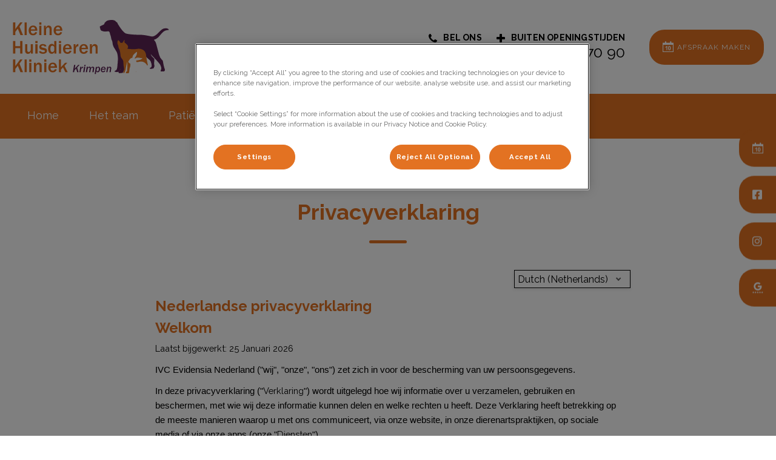

--- FILE ---
content_type: text/html; charset=utf-8
request_url: https://www.kleinehuisdierenkliniek.nl/privacyverklaring
body_size: 7208
content:
<!DOCTYPE html>
<html lang="nl-NL">
<head id="head"><script></script><title>
	Privacyverklaring | Kleine Huisdieren Kliniek
</title><meta charset="UTF-8" /> 
<meta http-equiv="X-UA-Compatible" content="IE=edge" />
<meta name="viewport" content="width=device-width, initial-scale=1" />
<script type="text/javascript">  var appInsights=window.appInsights||function(config){    function i(config){t[config]=function(){var i=arguments;t.queue.push(function(){t[config].apply(t,i)})}}var t={config:config},u=document,e=window,o="script",s="AuthenticatedUserContext",h="start",c="stop",l="Track",a=l+"Event",v=l+"Page",y=u.createElement(o),r,f;y.src=config.url||"https://az416426.vo.msecnd.net/scripts/a/ai.0.js";u.getElementsByTagName(o)[0].parentNode.appendChild(y);try{t.cookie=u.cookie}catch(p){}for(t.queue=[],t.version="1.0",r=["Event","Exception","Metric","PageView","Trace","Dependency"];r.length;)i("track"+r.pop());return i("set"+s),i("clear"+s),i(h+a),i(c+a),i(h+v),i(c+v),i("flush"),config.disableExceptionTracking||(r="onerror",i("_"+r),f=e[r],e[r]=function(config,i,u,e,o){var s=f&&f(config,i,u,e,o);return s!==!0&&t["_"+r](config,i,u,e,o),s}),t    }({        instrumentationKey:"bd829799-c63e-41db-bb14-61f092dc9c8d"    });           window.appInsights=appInsights;    appInsights.trackPageView();</script>
<link href="https://WEU-AZ-WEB-NL-CDNEP.azureedge.net/mediacontainer/medialibraries/kleinehuisdierenkliniek/images/logo/kleinehuisdierenkliniek_favicon.ico?ext=.ico" type="image/x-icon" rel="shortcut icon" />
<link href="https://WEU-AZ-WEB-NL-CDNEP.azureedge.net/mediacontainer/medialibraries/kleinehuisdierenkliniek/images/logo/kleinehuisdierenkliniek_favicon.ico?ext=.ico" type="image/x-icon" rel="icon" />
<link rel="canonical" href="https://www.kleinehuisdierenkliniek.nl/privacyverklaring" />
<link rel="alternate" href="https://www.kleinehuisdierenkliniek.nl/privacyverklaring" hreflang="x-default" />

<!-- Google Tag Manager -->
<script type="text/javascript">(function(w,d,s,l,i){w[l]=w[l]||[];w[l].push({'gtm.start':
new Date().getTime(),event:'gtm.js'});var f=d.getElementsByTagName(s)[0],
j=d.createElement(s),dl=l!='dataLayer'?'&l='+l:'';j.async=true;j.src=
'https://www.googletagmanager.com/gtm.js?id='+i+dl;f.parentNode.insertBefore(j,f);
})(window,document,'script','dataLayer','GTM-NM75ZKP');</script>
<!-- End Google Tag Manager --> 
<meta property="og:site_name" content="www.kleinehuisdierenkliniek.nl" /><meta property="og:type" content="website" /><meta property="og:title" content="Privacyverklaring" /><meta property="og:url" content="https://www.kleinehuisdierenkliniek.nl/privacyverklaring" /><meta property="og:image" content="https://WEU-AZ-WEB-NL-CDNEP.azureedge.net/mediacontainer/medialibraries/kleinehuisdierenkliniek/images/hero/hero_home_new.webp?ext=.webp" /><meta property="og:description" content="" /><meta property="og:image:alt" content="Privacyverklaring" /><meta name="twitter:card" content="summary_large_image" /><meta name="twitter:title" content="Privacyverklaring" /><meta name="twitter:description" content="" /><meta name="twitter:image" content="https://WEU-AZ-WEB-NL-CDNEP.azureedge.net/mediacontainer/medialibraries/kleinehuisdierenkliniek/images/hero/hero_home_new.webp?ext=.webp" /><meta name="twitter:image:alt" content="Privacyverklaring" /><link href="/practice-variables.aspx" rel="stylesheet" type="text/css"></link><link href="/assets/css/independentvetcare-practices/ivc-theme-2.min.css" rel="stylesheet" type="text/css"></link></head>
<body class="LTR Chrome NLNL ContentBody" data-class="centralisedlegalcontentpage" data-theme="theme-2">
     <!-- Google Tag Manager (noscript) -->
<noscript><iframe src="https://www.googletagmanager.com/ns.html?id=GTM-NM75ZKP" height="0" width="0" style="display:none;visibility:hidden"></iframe></noscript>
<!-- End Google Tag Manager (noscript) -->
    <form method="post" action="/privacyverklaring" id="form">
<div class="aspNetHidden">
<input type="hidden" name="__CMSCsrfToken" id="__CMSCsrfToken" value="rGheEyrG/BjfbEKpHxEOWvRgR9M4mqjRqB96zSMjYZCjFoOInrDaY8DbjYdFk4QqzHe7dtbNclncdJ625U0LJbD5nTM=" />
<input type="hidden" name="__EVENTTARGET" id="__EVENTTARGET" value="" />
<input type="hidden" name="__EVENTARGUMENT" id="__EVENTARGUMENT" value="" />

</div>

<script type="text/javascript">
//<![CDATA[
var theForm = document.forms['form'];
if (!theForm) {
    theForm = document.form;
}
function __doPostBack(eventTarget, eventArgument) {
    if (!theForm.onsubmit || (theForm.onsubmit() != false)) {
        theForm.__EVENTTARGET.value = eventTarget;
        theForm.__EVENTARGUMENT.value = eventArgument;
        theForm.submit();
    }
}
//]]>
</script>


<script src="/WebResource.axd?d=pynGkmcFUV13He1Qd6_TZK8hU_r_sc3DOZ0V1nPCaMa1dxd0Y79A0sbxfQK-b1Um5hfS8A2&amp;t=638901572248157332" type="text/javascript"></script>

<input type="hidden" name="lng" id="lng" value="nl-NL" />
<script type="text/javascript">
	//<![CDATA[

function PM_Postback(param) { if (window.top.HideScreenLockWarningAndSync) { window.top.HideScreenLockWarningAndSync(1080); } if(window.CMSContentManager) { CMSContentManager.allowSubmit = true; }; __doPostBack('m$am',param); }
function PM_Callback(param, callback, ctx) { if (window.top.HideScreenLockWarningAndSync) { window.top.HideScreenLockWarningAndSync(1080); }if (window.CMSContentManager) { CMSContentManager.storeContentChangedStatus(); };WebForm_DoCallback('m$am',param,callback,ctx,null,true); }
//]]>
</script>
<script src="/ScriptResource.axd?d=NJmAwtEo3Ipnlaxl6CMhvjPrCgC4Q8QvD3uHTxcm6vMqI9ZuVtJpJm-Pup6cFGx_P4xzNrYG5Hrz-BgKc5G7st5I6voPq7DV87ezapgTafQsbMX2zo7QK_GDXVYjpwd3aiqA-3SCJbvXRCcV_g9gRrSsG5U1&amp;t=5c0e0825" type="text/javascript"></script>
<script src="/ScriptResource.axd?d=dwY9oWetJoJoVpgL6Zq8OJa7Ie0MuBw9U7Yhfzje1iGEYcrInGfvH4q4r4xnFMx-sWvJNzyAp62W-JUgG0XIJUNE6i1P82GFuX6Ks9HQopwT9OpWsMbX0_KFiURVgoOjA1BMsrwtx3zWDNuP9s31N6Yrflw1&amp;t=5c0e0825" type="text/javascript"></script>
<script type="text/javascript">
	//<![CDATA[

var CMS = CMS || {};
CMS.Application = {
  "language": "nl",
  "imagesUrl": "/CMSPages/GetResource.ashx?image=%5bImages.zip%5d%2f",
  "isDebuggingEnabled": false,
  "applicationUrl": "/",
  "isDialog": false,
  "isRTL": "false"
};

//]]>
</script>
<div class="aspNetHidden">

	<input type="hidden" name="__VIEWSTATEGENERATOR" id="__VIEWSTATEGENERATOR" value="A5343185" />
	<input type="hidden" name="__SCROLLPOSITIONX" id="__SCROLLPOSITIONX" value="0" />
	<input type="hidden" name="__SCROLLPOSITIONY" id="__SCROLLPOSITIONY" value="0" />
</div>
    <script type="text/javascript">
//<![CDATA[
Sys.WebForms.PageRequestManager._initialize('manScript', 'form', ['tctxM',''], [], [], 90, '');
//]]>
</script>

    <div id="ctxM">

</div>
    

<div class="page-content-container js-page-content-container">
    


<header>
    <div id="mobileStickyNav" class="top-header-wrapper sticky-header">
	
        <div class="top-achor-header-container">
            <div class="top-anchor-header js-top-anchor-header">
                
                



            </div>
        </div>

        <div class="top-header">
            <button id="btnOpen" class="mega-nav-mobile-button js-mega-nav-mobile-button" type="button" aria-label="Open menu">
                    <span class="mega-nav-mobile-button-text">Menu</span>
                </button>

            <a id="logoContainer" class="logo-container logo-container-header js-logo-container" href="/">
                <div class="logo-wrapper">
                    <img id="headerLogo" class="logo" loading="lazy" src="https://WEU-AZ-WEB-NL-CDNEP.azureedge.net/mediacontainer/medialibraries/kleinehuisdierenkliniek/images/logo/kleinehuisdierenkliniek_weblogos_mobile.svg?ext=.svg" alt="Logo Kleine Huisdieren Kliniek" />
                </div>
                <span id="logoAria" class="sr-only">Homepage Kleine Huisdieren Kliniek</span></a>

            <div class="top-header-content-right js-top-header-content-right">
                <div class="header-contact-details-list-wrapper">
                    

                    <ul id="practiceCallUsList" class="header-contact-details-list">
                        <li id="headerContactDetailsContactNumber" class="header-contact-details-list-item">
                            <span id="headerContactNumber" class="header-contact-details-list-item-link number"><span class="header-contact-details-list-item-link contact-number title"><span class="header-contact-details-list-item-link-icon"><?xml version="1.0" encoding="utf-8"?>
<!-- Generator: Adobe Illustrator 21.0.2, SVG Export Plug-In . SVG Version: 6.00 Build 0)  -->
<svg version="1.1" id="Layer_1" xmlns="http://www.w3.org/2000/svg" xmlns:xlink="http://www.w3.org/1999/xlink" x="0px" y="0px" viewbox="0 0 32 32" style="enable-background:new 0 0 32 32;" xml:space="preserve">
<path d="M32,25.3c0,0.8-0.4,2.4-0.7,3.2c-0.5,1.1-1.7,1.8-2.8,2.4c-1.3,0.7-2.7,1.2-4.2,1.2c-2.1,0-4-0.9-6-1.6
	c-1.4-0.5-2.7-1.1-4-1.9c-3.9-2.4-8.5-7-10.9-10.9c-0.8-1.2-1.4-2.6-1.9-4C0.9,11.7,0,9.8,0,7.7c0-1.5,0.4-2.9,1.2-4.2
	c0.6-1,1.3-2.3,2.4-2.8C4.3,0.4,5.9,0,6.7,0C6.9,0,7,0,7.2,0.1c0.5,0.2,1,1.3,1.2,1.7c0.7,1.3,1.4,2.6,2.2,3.9c0.4,0.6,1,1.3,1,2
	c0,1.4-4.1,3.4-4.1,4.6c0,0.6,0.6,1.4,0.9,2c2.3,4.1,5.2,7,9.3,9.3c0.5,0.3,1.3,0.9,2,0.9c1.2,0,3.2-4.1,4.6-4.1c0.7,0,1.4,0.7,2,1
	c1.3,0.8,2.6,1.5,3.9,2.2c0.5,0.2,1.6,0.7,1.7,1.2C32,25,32,25.1,32,25.3L32,25.3z"></path>
</svg>
</span>Bel ons</span>0180 - 52 23 36</span>
                        </li>
                        <li id="headerContactDetailsOutOfHoursNumber" class="header-contact-details-list-item">
                            <span id="headerOutOfHoursNumber" class="header-contact-details-list-item-link number"><span class="header-contact-details-list-item-link out-of-hours-number title"><span class="header-contact-details-list-item-link-icon"><?xml version="1.0" encoding="utf-8"?>
<!-- Generator: Adobe Illustrator 21.0.2, SVG Export Plug-In . SVG Version: 6.00 Build 0)  -->
<svg version="1.1" id="Layer_1" xmlns="http://www.w3.org/2000/svg" xmlns:xlink="http://www.w3.org/1999/xlink" x="0px" y="0px" viewbox="0 0 32 32" style="enable-background:new 0 0 32 32;" xml:space="preserve">
<path d="M32,13.8v4.4c0,1.2-1,2.2-2.2,2.2h-9.5v9.5c0,1.2-1,2.2-2.2,2.2h-4.4c-1.2,0-2.2-1-2.2-2.2v-9.5H2.2c-1.2,0-2.2-1-2.2-2.2
	v-4.4c0-1.2,1-2.2,2.2-2.2h9.5V2.2c0-1.2,1-2.2,2.2-2.2h4.4c1.2,0,2.2,1,2.2,2.2v9.5h9.5C31,11.6,32,12.6,32,13.8z"></path>
</svg>
</span>Buiten openingstijden</span>085 - 487 70 90</span>
                        </li>
                        
                    </ul>
                </div>

                

                <ul id="headerListAppointmentItem" class="header-content-list">
                    <li class="header-content-list-item">
                        <a id="headerAppointmentLink" class="header-content-list-item-link appointment-link" href="/Request-An-Appointment" target="_self">Afspraak maken</a>
                    </li>
                </ul>
            </div>

            

            <div class="mobile-navigation-icons-right-wrapper">
		
                <button id="contactUsButton" class="mobile-navigation-icon mobile-navigation-icon-right mobile-contact-menu-button-open js-mobile-contact-menu-button-open" aria-label="Open contactmenu">
                    <span id="contactUsText" class="mobile-contact-menu-button-open-text sr-only">Open contactmenu</span>
                </button>
                
            
	</div>
        </div>
    
</div>
</header>

    
    

<div class="nav-header-wrapper no-image">
    <nav class="nav-header desktop">
        
        
	<ul id="HeaderNavigationDesktop" class="CMSListMenuUL">
		<li class="CMSListMenuLI">
			<a class="CMSListMenuLink" href="/">Home</a>
		</li>
		<li class="CMSListMenuLI">
			<a class="CMSListMenuLink" href="/het-team">Het team</a>
		</li>
		<li class="CMSListMenuLI">
			<a class="CMSListMenuLink" href="/patienteninfo">Pati&#235;nteninfo</a>
		</li>
		<li class="CMSListMenuLI">
			<a class="CMSListMenuLink" href="/dier-en-zorg-plan">Dier en Zorg Plan</a>
		</li>
		<li class="CMSListMenuLI">
			<a class="CMSListMenuLink" href="/links">Links</a>
		</li>
		<li class="CMSListMenuLI">
			<a class="CMSListMenuLink" href="/verzekering">Verzekering</a>
		</li>
		<li class="CMSListMenuLI">
			<a class="CMSListMenuLink" href="/contact">Contact</a>
		</li>

	</ul>


        
    </nav>

    <form></form>
    
</div>
    <div id="stickySidebar" class="sticky-sidebar js-sticky-sidebar" role="complementary" aria-label="IvcPractices.StickySidebar.Aria.Label">
	
    <a id="stickyAppointmentLink" class="sidebar-sticky-link sidebar-appointment-link" href="/Request-An-Appointment" target="_self">
        <span class="sticky-icon appointment-icon"></span>
        <span id="stickyAppointmentLinkText" class="sticky-label">Afspraak maken</span></a>

    <a id="stickyFacebookLink" class="sidebar-sticky-link sidebar-social-link sb-facebook" rel="noopener noreferrer" aria-label="Facebook" href="https://www.facebook.com/Kleine-Huisdieren-Kliniek-Krimpen-263352057034571/" target="_blank">
        <span class="sticky-icon"></span>
    </a>

    

    <a id="stickyInstagramLink" class="sidebar-sticky-link sidebar-social-link sb-instagram" rel="noopener noreferrer" aria-label="Instagram" href="https://www.instagram.com/kleinehuisdierenkliniek/" target="_blank">
        <span class="sticky-icon"></span>
    </a>

    <a id="stickyGoogleReviewDesktopLink" class="sidebar-sticky-link sidebar-social-link sb-goggle-reviews res-desktop" rel="noopener noreferrer" aria-label="Google Review Desktop" href="https://www.google.com/search?q=kleine+huisdieren+kliniek&amp;oq=kleine+huisdieren+kliniek&amp;aqs=chrome..69i57j69i60j0l4.3214j0j7&amp;sourceid=chrome&amp;ie=UTF-8#lrd=0x47c42cfc7b23a711:0xedecc88c6963e371,1,,," target="_blank">
        <span class="sticky-icon"></span>
    </a>

    <a id="stickyGoogleReviewMobileLink" class="sidebar-sticky-link sidebar-social-link sb-goggle-reviews res-mobile" rel="noopener noreferrer" aria-label="Google Review Mobile" href="https://www.google.com/search?q=kleine+huisdieren+kliniek&amp;rlz=1CDGOYI_enNL795NL795&amp;oq=kleine+huisdieren+kliniek&amp;aqs=chrome..69i57j69i60l2j69i65j0l2.8194j0j9&amp;hl=nl&amp;sourceid=chrome-mobile&amp;ie=UTF-8#lkt=LocalPoiReviews&amp;trex=m_t:lcl_akp,rc_f:nav,rc_ludocids:17144298386881766257,rc_q:Kleine%2520Huisdieren%2520Kliniek%2520Krimpen,ru_q:Kleine%2520Huisdieren%2520Kliniek%2520Krimpen" target="_blank">
        <span class="sticky-icon"></span>
    </a>

    

    

    

</div>

    <main>
        


<div class="generic-notice-panel-wrapper">
    
</div>


<section class="content-page no-header-image">
    <div class="section-inner">
        <h1 class="section-title">Privacyverklaring</h1>

        <div class="section-copy">
            <!-- OneTrust Privacy Notice start --><!-- Language Drop-down element that will control in which language the Privacy Notice is displayed -->
<div class="ot-privacy-notice-language-dropdown-container">&nbsp;</div>
<!-- Container in which the Privacy Notice will be rendered -->

<div class="otnotice" id="otnotice-f568254b-59de-445a-b6e1-de25c258c71f">&nbsp;</div>
<script src="https://privacyportalde-cdn.onetrust.com/privacy-notice-scripts/otnotice-1.0.min.js" type="text/javascript" charset="UTF-8" id="otprivacy-notice-script">
      settings="[base64]"
    </script><script type="text/javascript" charset="UTF-8">
      // To ensure external settings are loaded, use the Initialized promise:
      OneTrust.NoticeApi.Initialized.then(function() {
        OneTrust.NoticeApi.LoadNotices(["https://privacyportalde-cdn.onetrust.com/storage-container/a62b1b08-69c9-48d0-9cb0-a3bc3ce43327/privacy-notices/f568254b-59de-445a-b6e1-de25c258c71f/published/privacynotice.json"]);
      });
    </script><!-- OneTrust Privacy Notice end -->
        </div>
    </div>
</section>
    </main>
    <div id="pnlAccreditations" class="accreditations-container" role="complementary" aria-label="IvcPractices.Accreditations.Aria.Label">
	
  <div class="accreditations-wrapper">
    <div class="accreditation-item"><a href="https://www.dierenzorgplan.nl/" target="_blank" rel="noopener noreferrer"><img loading="lazy" src="https://weu-az-web-nl-uat-cdnep.azureedge.net/mediacontainer/medialibraries/centralindependentvetcare/images-national/accreditation-logos/acc-logo-dzp.webp?ext=.webp" alt="Dier en Zorg Plan" class="accreditation-logo" /></a></div><div class="accreditation-item"><a href="https://icatcare.org/cat-friendly-clinic" target="_blank" rel="noopener noreferrer"><img loading="lazy" src="https://weu-az-web-nl-uat-cdnep.azureedge.net/mediacontainer/medialibraries/centralindependentvetcare/images-national/accreditation-logos/acc_cfc_2025.webp?ext=.webp" alt="Cat Friendly Clinic Silver 2025" class="accreditation-logo" /></a></div><div class="accreditation-item"><a href="https://www.hillspet.nl" target="_blank" rel="noopener noreferrer"><img loading="lazy" src="https://weu-az-web-nl-uat-cdnep.azureedge.net/mediacontainer/medialibraries/centralindependentvetcare/images-national/accreditation-logos/acc_hills.webp?ext=.webp" alt="Hill&#39;s" class="accreditation-logo" /></a></div><div class="accreditation-item"><a href="https://www.purina.nl/" target="_blank" rel="noopener noreferrer"><img loading="lazy" src="https://weu-az-web-nl-uat-cdnep.azureedge.net/mediacontainer/medialibraries/centralindependentvetcare/images-national/accreditation-logos/acc_purina.webp?ext=.webp" alt="Purina" class="accreditation-logo" /></a></div>
  </div>

</div>
    

<footer>
    <div class="footer-wrapper">
        <div class="link-container">
          <div class="column-1-container">
              <h3 class="footer-column-1-links-heading">Ontdekken</h3>
              <div class="footer-column-1-links-container">
                  <a class="footer-text-link" href="/">Home</a><a class="footer-text-link" href="/het-team">Het team</a><a class="footer-text-link" href="/patienteninfo">Patiënteninfo</a><a class="footer-text-link" href="/dier-en-zorg-plan">Dier en Zorg Plan</a><a class="footer-text-link" href="/links">Links</a><a class="footer-text-link" href="/verzekering">Verzekering</a><a class="footer-text-link" href="/contact">Contact</a>
              </div>
          </div>

          <div class="column-2-container">
              <h3 class="footer-column-2-links-heading">Links</h3>
              <div class="footer-column-2-links-container">
                  <a class="footer-text-link" href="/algemene-voorwaarden">Algemene Voorwaarden</a><a class="footer-text-link" href="/cookiebeleid">Cookiebeleid</a><a class="footer-text-link" href="/privacyverklaring">Privacyverklaring</a>
              </div>
          </div>

          <div class="column-3-container">
              <h3 id="FooterColumn3Heading" class="footer-column-3-links-heading">Volg ons laatste nieuws</h3>
              <div id="FooterSocialMediaLinksContainer" class="footer-social-media-links-container">
    <a href="https://www.facebook.com/Kleine-Huisdieren-Kliniek-Krimpen-263352057034571/" id="FooterFacebookLink" class="footer-social-media-link facebook" target="_blank" rel="noopener noreferrer" aria-label="Facebook"></a>
    
    <a href="https://www.instagram.com/kleinehuisdierenkliniek/" id="FooterInstagramLink" class="footer-social-media-link instagram" target="_blank" rel="noopener noreferrer" aria-label="Instagram"></a>
    <a href="https://www.google.com/search?q=kleine+huisdieren+kliniek&oq=kleine+huisdieren+kliniek&aqs=chrome..69i57j69i60j0l4.3214j0j7&sourceid=chrome&ie=UTF-8#lrd=0x47c42cfc7b23a711:0xedecc88c6963e371,1,,," id="FooterGoogleReviewDesktopLink" class="footer-social-media-link googlereview res-desktop" rel="noopener noreferrer" target="_blank" aria-label="Google Review Desktop"></a>
    <a href="https://www.google.com/search?q=kleine+huisdieren+kliniek&rlz=1CDGOYI_enNL795NL795&oq=kleine+huisdieren+kliniek&aqs=chrome..69i57j69i60l2j69i65j0l2.8194j0j9&hl=nl&sourceid=chrome-mobile&ie=UTF-8#lkt=LocalPoiReviews&trex=m_t:lcl_akp,rc_f:nav,rc_ludocids:17144298386881766257,rc_q:Kleine%2520Huisdieren%2520Kliniek%2520Krimpen,ru_q:Kleine%2520Huisdieren%2520Kliniek%2520Krimpen" id="FooterGoogleReviewMobileLink" class="footer-social-media-link googlereview res-mobile" rel="noopener noreferrer" target="_blank" aria-label="Google Review Mobile"></a>
    
    
    
</div>

              
          </div>
        </div>

        <hr />
        <div class="footer-registration-details-container">
            
            <div class="footer-registration-detail-wrapper">
                <p id="CompanyRegistrationName" class="footer-registration-detail"><span class="footer-registration-detail-label">Geregistreerde bedrijfsnaam: </span>Evidensia Dierenklinieken B.V.</p>
                <p id="CompanyRegistrationNumber" class="footer-registration-detail"><span class="footer-registration-detail-label">Geregistreerd KvK-nummer: </span>72628847</p>
                <p id="CompanyRegistrationAddress" class="footer-registration-detail"><span class="footer-registration-detail-label">Geregistreerd adres: </span>Industrieweg 24b, 2921 LB Krimpen aan den IJssel</p>
            </div>
        </div>

        <p id="CompanyRegistrationFCA" class="footer-FCA-details"></p>
    </div>
</footer>



</div>



<nav class="nav-header mobile js-nav-header-mobile">
    <div class="nav-mobile-controls">
        <div class="nav-mobile-back-button js-nav-mobile-back-button hidden">
            <button id="btnBack" class="nav-mobile-back js-nav-mobile-back" aria-label="Go back to level one">
                Terug
            </button>
        </div>
        <button id="btnClose" class="close-mega-nav-mobile js-close-mega-nav-mobile" aria-label="Close mobile menu"></button>
    </div>

    <div class="js-nav-mobile-menu">
        <div class="nav-mobile-title-container js-nav-mobile-title-container">
            <p id="NavMobileTitle" class="nav-mobile-title">Menu</p>
        </div>

        




        
	<ul id="HeaderNavigationMobile" class="CMSListMenuUL">
		<li class="CMSListMenuLI">
			<a class="CMSListMenuLink" href="/">Home</a>
		</li>
		<li class="CMSListMenuLI">
			<a class="CMSListMenuLink" href="/het-team">Het team</a>
		</li>
		<li class="CMSListMenuLI">
			<a class="CMSListMenuLink" href="/patienteninfo">Pati&#235;nteninfo</a>
		</li>
		<li class="CMSListMenuLI">
			<a class="CMSListMenuLink" href="/dier-en-zorg-plan">Dier en Zorg Plan</a>
		</li>
		<li class="CMSListMenuLI">
			<a class="CMSListMenuLink" href="/links">Links</a>
		</li>
		<li class="CMSListMenuLI">
			<a class="CMSListMenuLink" href="/verzekering">Verzekering</a>
		</li>
		<li class="CMSListMenuLI">
			<a class="CMSListMenuLink" href="/contact">Contact</a>
		</li>

	</ul>


    </div>

    

    

    <ul id="MobileListAppointment" class="nav-contact-mobile-content-link-list">
    <li class="nav-contact-mobile-content-link-list-item" id="MobileListUserItem">
        <div id="pnlAccountManagementNavigationContainer">
	
    <div id="account-managment-navigation-2ff8ba76-ba8b-4f8f-a2e1-e5d9914f1049" class="account-management-navigation-container"></div>

</div>

<script type="text/javascript">
      (function () {
        const componentData = {
          allowDigitalAccounts: false,
          signInPageURL: 'https://app.myfamilyvets.com/login',
          siteId: '',
          signInPageTarget:  '',
          accountOverviewPageURL: '/account-overview',
          navigationSignInLabel: 'Sign in',
          navigationAccountOverviewLabel: 'Account Overview',
          signOutLabel: 'Sign out',
          signOutAriaLabel: 'Sign out',
          navigationAccountDetailsLabel: 'My Account',
          navigationAccountDetailsAriaLabel: 'My Account',
          linkClass: 'nav-contact-mobile-content-link user-link',
      }
      window.AppData = window.AppData || [],
      window.AppData.push({appName: 'AccountManagementNavigationContainer', root: 'account-managment-navigation-2ff8ba76-ba8b-4f8f-a2e1-e5d9914f1049', data: componentData})
      }())</script>
    </li>
    <li class="nav-contact-mobile-content-link-list-item" id="MobileListAppointmentItem">
        <a id="p_lt_MasterPage_MobileNavigation_AdditionalLink_MobileAppointmentLink" class="nav-contact-mobile-content-link nav-contact-mobile-content-link-appointment" href="/Request-An-Appointment" target="_self">Afspraak maken</a>
    </li>
</ul>


    

    

</nav>
<aside id="MobileContactSide" class="mobile-contact-side">
    <div class="mobile-contact-side-controls">
        <button id="MobileSideButtonClose" class="mobile-contact-menu-button-close js-mobile-contact-menu-button-close" aria-label="Sluit contactmenu"></button>
    </div>

    

<div class="mobile-contact-title-container">
    <h2 id="ContactSideMenuTitle" class="mobile-contact-side-menu-title">Neem contact op</h2>
</div>

<ul class="mobile-contact-side-list">
    

    <li id="MobileContactSideOutOfHoursNumberItem" class="mobile-contact-side-list-item">
        <a href="tel:085 - 487 70 90" id="MobileContactSideOutOfHoursNumber" class="mobile-contact-side-list-item-link out-of-hours-number"><span class="mobile-contact-side-list-item-link-icon"><?xml version="1.0" encoding="utf-8"?>
<!-- Generator: Adobe Illustrator 21.0.2, SVG Export Plug-In . SVG Version: 6.00 Build 0)  -->
<svg version="1.1" id="Layer_1" xmlns="http://www.w3.org/2000/svg" xmlns:xlink="http://www.w3.org/1999/xlink" x="0px" y="0px" viewbox="0 0 32 32" style="enable-background:new 0 0 32 32;" xml:space="preserve">
<path d="M32,13.8v4.4c0,1.2-1,2.2-2.2,2.2h-9.5v9.5c0,1.2-1,2.2-2.2,2.2h-4.4c-1.2,0-2.2-1-2.2-2.2v-9.5H2.2c-1.2,0-2.2-1-2.2-2.2
	v-4.4c0-1.2,1-2.2,2.2-2.2h9.5V2.2c0-1.2,1-2.2,2.2-2.2h4.4c1.2,0,2.2,1,2.2,2.2v9.5h9.5C31,11.6,32,12.6,32,13.8z"></path>
</svg>
</span>Spoed buiten openingstijden</a>
    </li>

    <li id="MobileContactSideContactNumberItem" class="mobile-contact-side-list-item">
        <a href="tel:0180 - 52 23 36" id="MobileContactSideContactNumber" class="mobile-contact-side-list-item-link contact-number"><span class="mobile-contact-side-list-item-link-icon"><?xml version="1.0" encoding="utf-8"?>
<!-- Generator: Adobe Illustrator 21.0.2, SVG Export Plug-In . SVG Version: 6.00 Build 0)  -->
<svg version="1.1" id="Layer_1" xmlns="http://www.w3.org/2000/svg" xmlns:xlink="http://www.w3.org/1999/xlink" x="0px" y="0px" viewbox="0 0 32 32" style="enable-background:new 0 0 32 32;" xml:space="preserve">
<path d="M32,25.3c0,0.8-0.4,2.4-0.7,3.2c-0.5,1.1-1.7,1.8-2.8,2.4c-1.3,0.7-2.7,1.2-4.2,1.2c-2.1,0-4-0.9-6-1.6
	c-1.4-0.5-2.7-1.1-4-1.9c-3.9-2.4-8.5-7-10.9-10.9c-0.8-1.2-1.4-2.6-1.9-4C0.9,11.7,0,9.8,0,7.7c0-1.5,0.4-2.9,1.2-4.2
	c0.6-1,1.3-2.3,2.4-2.8C4.3,0.4,5.9,0,6.7,0C6.9,0,7,0,7.2,0.1c0.5,0.2,1,1.3,1.2,1.7c0.7,1.3,1.4,2.6,2.2,3.9c0.4,0.6,1,1.3,1,2
	c0,1.4-4.1,3.4-4.1,4.6c0,0.6,0.6,1.4,0.9,2c2.3,4.1,5.2,7,9.3,9.3c0.5,0.3,1.3,0.9,2,0.9c1.2,0,3.2-4.1,4.6-4.1c0.7,0,1.4,0.7,2,1
	c1.3,0.8,2.6,1.5,3.9,2.2c0.5,0.2,1.6,0.7,1.7,1.2C32,25,32,25.1,32,25.3L32,25.3z"></path>
</svg>
</span>Bel ons</a>
    </li>

    

    <li id="MobileContactSideMoreContactDetailsItem" class="mobile-contact-side-list-item">
        <a id="MobileContactSideMoreContactDetailsLink" class="more-contact-details-link" href="/Contact-Us">Toon volledige contactgegevens</a>
    </li>
</ul>

    <ul id="MobileListAppointment" class="nav-contact-mobile-content-link-list">
    <li class="nav-contact-mobile-content-link-list-item" id="MobileListUserItem">
        <div id="pnlAccountManagementNavigationContainer">
	
    <div id="account-managment-navigation-cfd2b8cc-6014-49aa-90fb-a7d3517d0eba" class="account-management-navigation-container"></div>

</div>

<script type="text/javascript">
      (function () {
        const componentData = {
          allowDigitalAccounts: false,
          signInPageURL: 'https://app.myfamilyvets.com/login',
          siteId: '',
          signInPageTarget:  '',
          accountOverviewPageURL: '/account-overview',
          navigationSignInLabel: 'Sign in',
          navigationAccountOverviewLabel: 'Account Overview',
          signOutLabel: 'Sign out',
          signOutAriaLabel: 'Sign out',
          navigationAccountDetailsLabel: 'My Account',
          navigationAccountDetailsAriaLabel: 'My Account',
          linkClass: 'nav-contact-mobile-content-link user-link',
      }
      window.AppData = window.AppData || [],
      window.AppData.push({appName: 'AccountManagementNavigationContainer', root: 'account-managment-navigation-cfd2b8cc-6014-49aa-90fb-a7d3517d0eba', data: componentData})
      }())</script>
    </li>
    <li class="nav-contact-mobile-content-link-list-item" id="MobileListAppointmentItem">
        <a id="p_lt_MasterPage_MobileContactSide_AdditionalLink_MobileAppointmentLink" class="nav-contact-mobile-content-link nav-contact-mobile-content-link-appointment" href="/Request-An-Appointment" target="_self">Afspraak maken</a>
    </li>
</ul>

</aside>



<script type="text/javascript" src="/assets/js/independentvetcare-practices/independentvetcare-practices.min.js"></script>
<script type="text/javascript" src="/assets/js/independentvetcare-practices/ivc-noticeMessage.min.js"></script>


<script type="text/javascript" src="/assets/js/independentvetcare-practices/ivc-oneTrust-overwrite.min.js"></script>
                                              <script type="text/javascript">window.captureOneTrustClick('WSos8FqcR5sDTwGc0l0l*');</script>
            

<link rel="stylesheet" type="text/css" href="/assets/css/independentvetcare-practices/ivc-oneTrust-overwrite.min.css" />

<script type="text/javascript">
    new IndependentVetcarePractices();
    new IndependentVetcarePracticesNoticeMessage();
</script>

    
    

<script type="text/javascript">
//<![CDATA[

var callBackFrameUrl='/WebResource.axd?d=beToSAE3vdsL1QUQUxjWdaKjeJziRHeAuN4BGv-FeNxBpKj-_dQd8loZ5_luk0GMYNPjBQ2&t=638901572248157332';
WebForm_InitCallback();
theForm.oldSubmit = theForm.submit;
theForm.submit = WebForm_SaveScrollPositionSubmit;

theForm.oldOnSubmit = theForm.onsubmit;
theForm.onsubmit = WebForm_SaveScrollPositionOnSubmit;
//]]>
</script>
  <input type="hidden" name="__VIEWSTATE" id="__VIEWSTATE" value="72JY5kS/[base64]" />
  <script type="text/javascript">
      //<![CDATA[
      if (window.WebForm_InitCallback) {
        __theFormPostData = '';
        __theFormPostCollection = new Array();
        window.WebForm_InitCallback();
      }
      //]]>
    </script>
  </form>
</body>
</html>


--- FILE ---
content_type: text/css; charset=utf-8
request_url: https://www.kleinehuisdierenkliniek.nl/practice-variables.aspx
body_size: -1744
content:

            @import url(https://fonts.googleapis.com/css2?family=Raleway:ital,wght@0,400;0,700;1,400);

            :root {
                --primaryColour: 227,114,34;
                --primaryDarkColour: 255,0,0;
                --primaryTextColour: 255,255,255;
                --secondaryColour: 92,37,84;
                --secondaryTextColour: 255,255,255;
                --tertiaryColour: 135,206,250;
                --tertiaryTextColour: 255,255,255;

                --headerFontFamily: "Raleway", sans-serif;
                --bodyFontFamily: "Raleway", sans-serif;

                --globalButtonColour: 227,114,34;
                --globalButtonTextColour: 255,255,255;
                --globalLinkHeadingColour: 227,114,34;
                --globalLinkHeadingTextColour: 255,255,255;
                --heroBannerCTAButtonsColour: 227,114,34;
                --heroBannerCTAButtonsTextColour: 255,255,255;

                --ctaButtonCorners: 25px;
                --stickyButtonCorners: 25px 0 0 25px;
                --headerMobileMenuButtonCorners: 20px;
                --petPlanListSelectItemCorners: 5px;
                --tileCorners: 10px;
                --smallInputCorners: 5px;
                --promoTileContentCorners: 0 0 10px 10px;
                --promoTileImageCorners: 10px 10px 0 0;
                --promoSingleTileContentCorners: 0 10px 10px 0;
                --promoSingleTileImageCorners: 10px 0 0 10px;

                --desktopLogoURL: url('https://WEU-AZ-WEB-NL-CDNEP.azureedge.net/mediacontainer/medialibraries/kleinehuisdierenkliniek/images/logo/kleinehuisdierenkliniek_weblogos_desktop.svg?ext=.svg');
                --mobileLogoURL: url('https://WEU-AZ-WEB-NL-CDNEP.azureedge.net/mediacontainer/medialibraries/kleinehuisdierenkliniek/images/logo/kleinehuisdierenkliniek_weblogos_mobile.svg?ext=.svg');
            }
        

--- FILE ---
content_type: image/svg+xml
request_url: https://weu-az-web-nl-cdnep.azureedge.net/mediacontainer/medialibraries/kleinehuisdierenkliniek/images/logo/kleinehuisdierenkliniek_weblogos_mobile.svg?ext=.svg
body_size: 5142
content:
<?xml version="1.0" encoding="utf-8"?>
<!-- Generator: Adobe Illustrator 22.0.1, SVG Export Plug-In . SVG Version: 6.00 Build 0)  -->
<svg version="1.1" id="Layer_1" xmlns="http://www.w3.org/2000/svg" xmlns:xlink="http://www.w3.org/1999/xlink" x="0px" y="0px"
	 viewBox="0 0 300 300" style="enable-background:new 0 0 300 300;" xml:space="preserve">
<style type="text/css">
	.st0{fill:#E37222;}
	.st1{fill:#FFFFFF;stroke:#5C2554;stroke-width:1.9966;stroke-miterlimit:10;}
	.st2{fill:#5C2554;}
	.st3{fill:#E67B26;}
	.st4{fill:#FFFFFF;}
	.st5{fill:#25408E;}
	.st6{font-family:'TheSansCPQ';}
	.st7{font-size:41.5244px;}
</style>
<path class="st0" d="M242.4,0H58.6C26.8,0,1,25.9,1,57.8v184.5c0,10.9,3.1,21.1,8.3,29.8c0.8,1.3,1.6,2.6,2.5,3.8
	C22.2,290.4,39.3,300,58.6,300h183.9c31.8,0,57.6-25.9,57.6-57.8V57.8C300,25.9,274.2,0,242.4,0z"/>
<path class="st1" d="M237.4,1H56.6C25.3,1,0,26.3,0,57.4v180.2c0,10.7,3,20.6,8.2,29.1c0.8,1.3,1.6,2.5,2.5,3.7
	c10.3,14.3,27,23.6,46,23.6h180.8c31.3,0,56.6-25.3,56.6-56.4V57.4C294,26.3,268.7,1,237.4,1z"/>
<text transform="matrix(1 0 0 1 161.8913 108.3738)" class="st5 st6 st7"> </text>
<g>
	<path class="st0" d="M50,145.6h-6.4l-6.7-16.1l-6.1,8.1v8h-5.7V114h5.7v16.6c0.7-1.1,1.2-1.9,1.6-2.3L42.9,114h5.8l-7.5,10.4
		L50,145.6z"/>
	<path class="st0" d="M59.2,145.6h-5.3V114h5.3V145.6z"/>
	<path class="st0" d="M80.4,138.2l4.8,0.6c-0.6,2.1-1.8,3.9-3.6,5.2c-1.8,1.4-4,2.1-6.7,2.1c-3.2,0-5.8-1.1-7.8-3.3
		c-2-2.2-3-5.1-3-8.8c0-3.5,1-6.5,3-8.8c2-2.3,4.7-3.5,8.1-3.5c3.3,0,5.9,1.1,7.7,3.4c1.8,2.3,2.7,5.2,2.7,8.8l0,0.6h-16
		c0,1.6,0.2,2.9,0.5,3.8s0.9,1.8,1.8,2.5c0.9,0.7,2,1.1,3.4,1.1C77.7,142,79.5,140.7,80.4,138.2z M80.1,131.2c0-1.7-0.5-3.1-1.5-4.1
		s-2.2-1.6-3.7-1.6c-1.5,0-2.7,0.5-3.6,1.5c-1,1-1.5,2.4-1.7,4.2H80.1z"/>
	<path class="st0" d="M95.7,119.5h-5.3V114h5.3V119.5z M95.7,145.6h-5.3v-23.4h5.3V145.6z"/>
	<path class="st0" d="M121.4,145.6h-5.3V131c0-1.5-0.4-2.7-1.1-3.5s-1.6-1.2-2.6-1.2c-1.4,0-2.6,0.6-3.6,1.8c-1,1.2-1.6,3-1.6,5.4
		v12H102v-23.4h4.8v5.4c1.7-3.9,4-5.9,7.1-5.9c2.1,0,3.8,0.6,5.3,1.9c1.5,1.3,2.2,3.6,2.2,6.8V145.6z"/>
	<path class="st0" d="M142.5,138.2l4.8,0.6c-0.6,2.1-1.8,3.9-3.6,5.2c-1.8,1.4-4,2.1-6.7,2.1c-3.2,0-5.8-1.1-7.8-3.3
		c-2-2.2-3-5.1-3-8.8c0-3.5,1-6.5,3-8.8c2-2.3,4.7-3.5,8.1-3.5c3.3,0,5.9,1.1,7.7,3.4c1.8,2.3,2.7,5.2,2.7,8.8l0,0.6h-16
		c0,1.6,0.2,2.9,0.5,3.8s0.9,1.8,1.8,2.5c0.9,0.7,2,1.1,3.4,1.1C139.9,142,141.6,140.7,142.5,138.2z M142.2,131.2
		c0-1.7-0.5-3.1-1.5-4.1s-2.2-1.6-3.7-1.6c-1.5,0-2.7,0.5-3.6,1.5c-1,1-1.5,2.4-1.7,4.2H142.2z"/>
	<path class="st0" d="M48.6,191.8h-5.7v-13.7H30.8v13.7h-5.7v-31.6h5.7v13h12.1v-13h5.7V191.8z"/>
	<path class="st0" d="M74.5,191.8h-4.9v-5c-1.3,3.7-3.8,5.5-7.4,5.5c-2.1,0-3.8-0.7-5.1-2c-1.2-1.3-1.9-3.2-1.9-5.5v-16.4h5.4v15.2
		c0,1.7,0.4,2.8,1.1,3.3c0.7,0.5,1.5,0.8,2.2,0.8c1.1,0,2.3-0.5,3.5-1.5c1.2-1,1.8-3.2,1.8-6.6v-11.2h5.3V191.8z"/>
	<path class="st0" d="M86.1,165.7h-5.3v-5.5h5.3V165.7z M86.1,191.8h-5.3v-23.4h5.3V191.8z"/>
	<path class="st0" d="M89.6,186.4l5-0.9c0.8,1.9,2.4,2.8,5,2.8c3.3,0,4.9-1,4.9-2.9c0-0.6-0.3-1.1-0.8-1.5c-0.5-0.4-1.1-0.7-1.8-0.8
		l-4.3-0.8c-4.7-0.9-7.1-3.2-7.1-6.9c0-2.1,0.7-3.8,2.2-5.3c1.5-1.4,3.7-2.2,6.7-2.2c4.9,0,8,1.8,9.1,5.4l-4.7,0.9
		c-0.5-1.8-1.9-2.6-4.2-2.6c-2.8,0-4.2,0.9-4.2,2.6c0,1.2,1.1,2.1,3.4,2.5l5,1c3.9,0.8,5.9,3,5.9,6.7c0,2.6-1,4.5-3,5.8
		c-2,1.3-4.4,1.9-7.2,1.9c-2.4,0-4.5-0.5-6.3-1.4C91.3,189.9,90.1,188.4,89.6,186.4z"/>
	<path class="st0" d="M133.2,191.8h-4.9v-4.7c-1.4,3.5-3.7,5.2-6.9,5.2c-2.9,0-5.1-1.2-6.6-3.6c-1.5-2.4-2.3-5.4-2.3-8.9
		c0-3.3,0.8-6.2,2.4-8.6s3.9-3.7,6.8-3.7c3,0,5.1,1.4,6.3,4.1v-11.4h5.3V191.8z M127.9,178c0-1.9-0.5-3.4-1.4-4.4
		c-0.9-1.1-2.1-1.6-3.5-1.6c-1.6,0-2.8,0.7-3.7,2c-0.9,1.4-1.3,3.4-1.3,6.1c0,5.2,1.6,7.8,4.9,7.8c1.3,0,2.4-0.6,3.4-1.7
		c1-1.1,1.5-2.6,1.5-4.3V178z"/>
	<path class="st0" d="M144.7,165.7h-5.3v-5.5h5.3V165.7z M144.7,191.8h-5.3v-23.4h5.3V191.8z"/>
	<path class="st0" d="M166,184.3l4.8,0.6c-0.6,2.1-1.8,3.9-3.6,5.2c-1.8,1.4-4,2.1-6.7,2.1c-3.2,0-5.8-1.1-7.8-3.3
		c-2-2.2-3-5.1-3-8.8c0-3.5,1-6.5,3-8.8c2-2.3,4.7-3.5,8.1-3.5c3.3,0,5.9,1.1,7.7,3.4c1.8,2.3,2.7,5.2,2.7,8.8l0,0.6h-16
		c0,1.6,0.2,2.9,0.5,3.8s0.9,1.8,1.8,2.5c0.9,0.7,2,1.1,3.4,1.1C163.3,188.1,165,186.9,166,184.3z M165.6,177.3
		c0-1.7-0.5-3.1-1.5-4.1s-2.2-1.6-3.7-1.6c-1.5,0-2.7,0.5-3.6,1.5c-1,1-1.5,2.4-1.7,4.2H165.6z"/>
	<path class="st0" d="M181.2,191.8H176v-23.4h4.8v5.6c0.7-2.2,1.6-3.8,2.8-4.8c1.2-1,2.4-1.5,3.7-1.5c0.2,0,0.4,0,0.7,0v5.7
		c-2.7,0-4.5,0.9-5.3,2.6s-1.3,3.4-1.3,5V191.8z"/>
	<path class="st0" d="M206.5,184.3l4.8,0.6c-0.6,2.1-1.8,3.9-3.6,5.2c-1.8,1.4-4,2.1-6.7,2.1c-3.2,0-5.8-1.1-7.8-3.3
		c-2-2.2-3-5.1-3-8.8c0-3.5,1-6.5,3-8.8c2-2.3,4.7-3.5,8.1-3.5c3.3,0,5.9,1.1,7.7,3.4c1.8,2.3,2.7,5.2,2.7,8.8l0,0.6h-16
		c0,1.6,0.2,2.9,0.5,3.8s0.9,1.8,1.8,2.5c0.9,0.7,2,1.1,3.4,1.1C203.9,188.1,205.6,186.9,206.5,184.3z M206.2,177.3
		c0-1.7-0.5-3.1-1.5-4.1s-2.2-1.6-3.7-1.6c-1.5,0-2.7,0.5-3.6,1.5c-1,1-1.5,2.4-1.7,4.2H206.2z"/>
	<path class="st0" d="M235.9,191.8h-5.3v-14.6c0-1.5-0.4-2.7-1.1-3.5s-1.6-1.2-2.6-1.2c-1.4,0-2.6,0.6-3.6,1.8c-1,1.2-1.6,3-1.6,5.4
		v12h-5.3v-23.4h4.8v5.4c1.7-3.9,4-5.9,7.1-5.9c2.1,0,3.8,0.6,5.3,1.9c1.5,1.3,2.2,3.6,2.2,6.8V191.8z"/>
	<path class="st0" d="M50,238h-6.4l-6.7-16.1l-6.1,8.1v8h-5.7v-31.6h5.7V223c0.7-1.1,1.2-1.9,1.6-2.3l10.5-14.3h5.8l-7.5,10.4
		L50,238z"/>
	<path class="st0" d="M59.2,238h-5.3v-31.6h5.3V238z"/>
	<path class="st0" d="M70.8,211.8h-5.3v-5.5h5.3V211.8z M70.8,238h-5.3v-23.4h5.3V238z"/>
	<path class="st0" d="M96.5,238h-5.3v-14.6c0-1.5-0.4-2.7-1.1-3.5s-1.6-1.2-2.6-1.2c-1.4,0-2.6,0.6-3.6,1.8c-1,1.2-1.6,3-1.6,5.4v12
		h-5.3v-23.4H82v5.4c1.7-3.9,4-5.9,7.1-5.9c2.1,0,3.8,0.6,5.3,1.9c1.5,1.3,2.2,3.6,2.2,6.8V238z"/>
	<path class="st0" d="M108.1,211.8h-5.3v-5.5h5.3V211.8z M108.1,238h-5.3v-23.4h5.3V238z"/>
	<path class="st0" d="M129.3,230.5l4.8,0.6c-0.6,2.1-1.8,3.9-3.6,5.2c-1.8,1.4-4,2.1-6.7,2.1c-3.2,0-5.8-1.1-7.8-3.3
		c-2-2.2-3-5.1-3-8.8c0-3.5,1-6.5,3-8.8c2-2.3,4.7-3.5,8.1-3.5c3.3,0,5.9,1.1,7.7,3.4c1.8,2.3,2.7,5.2,2.7,8.8l0,0.6h-16
		c0,1.6,0.2,2.9,0.5,3.8s0.9,1.8,1.8,2.5c0.9,0.7,2,1.1,3.4,1.1C126.6,234.3,128.4,233,129.3,230.5z M129,223.5
		c0-1.7-0.5-3.1-1.5-4.1s-2.2-1.6-3.7-1.6c-1.5,0-2.7,0.5-3.6,1.5c-1,1-1.5,2.4-1.7,4.2H129z"/>
	<path class="st0" d="M161,238h-5.6l-6-12l-5.2,5.8v6.2h-5v-31.6h5V226c0.4-0.6,0.8-1,1.1-1.3l9.3-10.1h5.7l-7,7.7L161,238z"/>
	<path class="st2" d="M188.2,238h-3.4l-2.7-9l-4.2,4.6l-0.7,4.4h-3.2l3-17.9h3.2l-1.3,7.8c0,0.1-0.2,0.8-0.4,1.9
		c0.3-0.5,0.7-0.9,1-1.3l7.5-8.4h3.4l-5.9,6.4L188.2,238z"/>
	<path class="st2" d="M193.4,238h-2.9l2.2-13.3h2.7l-0.6,3.6c1.1-2.7,2.7-4,4.6-4c0.1,0,0.2,0,0.4,0l-0.4,3.3c-0.3,0-0.5,0-0.7,0
		c-0.7,0-1.4,0.2-2,0.6c-0.6,0.4-1.1,0.9-1.5,1.6c-0.4,0.7-0.7,1.7-0.9,3.2L193.4,238z"/>
	<path class="st2" d="M202.8,238h-3.1l2.2-13.3h3.1L202.8,238z M205.3,223.1h-3.1l0.5-3.2h3.1L205.3,223.1z"/>
	<path class="st2" d="M225.7,238h-3.1l1.3-8.1c0.1-0.7,0.2-1.1,0.2-1.4c0-1.2-0.6-1.8-1.9-1.8c-1.9,0-3.2,1.8-3.8,5.4l-1,5.8h-2.9
		l1.3-7.8c0.1-0.9,0.2-1.5,0.2-1.8c0-1.1-0.5-1.7-1.6-1.7c-0.9,0-1.7,0.4-2.4,1.2c-0.7,0.8-1.4,2.6-1.8,5.4l-0.8,4.6h-3l2.2-13.3
		h2.9l-0.5,3c0.4-1,1-1.9,1.8-2.5s1.6-0.9,2.5-0.9c2,0,3.2,1,3.5,3.1c1.3-2.1,2.8-3.1,4.7-3.1c1.1,0,1.9,0.3,2.6,1
		c0.7,0.7,1.1,1.5,1.1,2.6c0,0.5-0.1,1.4-0.3,2.6L225.7,238z"/>
	<path class="st2" d="M231.3,242.6h-2.9l3-18h2.6l-0.5,2.8c1.1-2.1,2.5-3.2,4.1-3.2c1.2,0,2.3,0.5,3,1.5s1.2,2.4,1.2,4.1
		c0,2.1-0.5,4.1-1.6,5.9c-1.1,1.8-2.4,2.7-4.1,2.7c-1.8,0-3.1-0.9-3.7-2.7L231.3,242.6z M235.7,235.9c1,0,1.8-0.6,2.4-1.9
		c0.6-1.3,0.8-2.6,0.8-4c0-2.3-0.7-3.4-2.1-3.4c-1.1,0-1.9,0.6-2.7,1.9c-0.7,1.3-1.1,2.6-1.1,4.1c0,1.1,0.3,1.9,0.8,2.5
		C234.3,235.7,234.9,235.9,235.7,235.9z"/>
	<path class="st2" d="M255,234.2c-1.2,2.7-3.2,4.1-5.8,4.1c-1.7,0-3.1-0.5-4.1-1.6s-1.5-2.5-1.5-4.3c0-2.3,0.6-4.2,1.9-5.8
		c1.3-1.6,2.9-2.3,4.9-2.3c1.8,0,3.1,0.6,4,1.7c0.9,1.1,1.4,2.7,1.4,4.6c0,0.3,0,0.7,0,1h-9.2c-0.1,0.4-0.1,0.7-0.1,1
		c0,1,0.2,1.8,0.7,2.4s1.2,0.9,2.1,0.9c1.4,0,2.4-0.8,3.1-2.5L255,234.2z M253,229.7c0-2.3-0.9-3.4-2.6-3.4c-1.8,0-3,1.1-3.5,3.4
		H253z"/>
	<path class="st2" d="M268.2,238h-2.9l1.4-8c0.1-0.6,0.1-1.1,0.1-1.5c0-0.5-0.1-0.9-0.4-1.2c-0.3-0.3-0.7-0.5-1.3-0.5
		c-0.9,0-1.7,0.5-2.4,1.4c-0.7,0.9-1.2,2.2-1.4,3.9l-1,6h-2.9l2.2-13.3h2.7l-0.5,3.1c0.8-1.6,1.6-2.5,2.3-2.9
		c0.7-0.4,1.4-0.6,2.1-0.6c1,0,1.8,0.3,2.5,1c0.7,0.7,1.1,1.6,1.1,2.8c0,0.5-0.1,1.2-0.3,2.2L268.2,238z"/>
</g>
<g>
	<g id="nlP4Tp_2_">
		<g>
			<path class="st2" d="M170.9,143.6c-0.1,0.1-0.2,0.3-0.2,0.4c-0.2,0.9-0.9,1.5-1.6,2.1c-0.5,0.4-1.2,0.3-1.8,0.1
				c-0.2-0.1-0.5-0.1-0.6,0c-0.3,0.2-0.7,0.2-1,0.2c-0.6,0-1.2-0.1-1.8,0.2c-0.2,0.1-0.4,0-0.5-0.1c-0.3-0.4-0.6-0.3-0.9-0.3
				c-0.5,0.1-1,0-1.4-0.1c-0.5-0.1-0.8-0.9-0.5-1.4c0.3-0.4,0.7-0.8,1.2-1c0.4-0.2,0.7-0.4,1.1-0.6c1.1-0.5,1.8-1.3,2.2-2.5
				c0.7-2.4,1.3-4.8,1.3-7.4c0-1.4,0.3-2.8,0.4-4.3c0.1-1.2,0.3-2.3,0.3-3.5c0.2-2.7,0.3-5.4,0.2-8c-0.1-3.9-0.6-7.7-1.8-11.4
				c-0.5-1.4-1.3-2.7-2.1-4c-1.4-2.4-3-4.7-4.3-7.1c-1.8-3.2-2.8-6.5-3.1-10.1c-0.1-1.9-0.5-3.6-1.5-5.3c-0.7-1.2-1-2.7-1.2-4.1
				c-0.3-1.9-0.7-3.8-1.4-5.6c-0.7-1.8-1.1-3.7-1.6-5.6c-0.3-1.1-0.7-2.1-1.6-2.9c-0.7-0.6-1.6-0.5-2.4-0.4
				c-2.1,0.2-4.2,0.6-6.4,0.5c-1.2,0-2.4-0.3-3.6-0.6c-0.7-0.2-1.3-0.6-2.1-0.6c-0.7,0-1.4-0.5-1.9-1c-1.1-1.1-1.8-2.4-2-4
				c-0.1-0.9-0.3-1.9-0.7-2.7c-0.5-1.1-0.4-1.5,0.7-2.1c2-1.3,4.1-2.2,6.3-3.1c1.5-0.6,2.5-1.5,2.7-3.1c0.1-0.6,0.5-1.2,1-1.6
				c0.7-0.7,1.2-1.5,1.9-2.1c1.9-1.7,4.1-2.4,6.6-2.8c2.6-0.4,5.1-0.5,7.7-0.4c1.9,0.1,3.6,0.7,5.3,1.6c0.1,0.1,0.2,0.2,0.3,0.3
				c0.4,0.8,1.1,1.4,1.8,2c0.5,0.4,1,0.7,1.5,1.1c1,0.7,1.6,1.6,1.7,2.8c0,0.3,0.1,0.6,0.3,0.8c1.2,1.4,1.9,3,2.9,4.5
				c2.7,4.1,5.5,8,8.9,11.6c0.8,0.8,1.6,1.5,2.4,2.2c1.8,1.5,3.9,2.1,6.2,2.5c3.1,0.6,6.2,0.9,9.4,1.2c2.6,0.2,5.3,0.3,7.9,0.5
				c2.5,0.1,5,0.2,7.4,0.2c6.2-0.1,12.2,0.8,18.3,2c2.3,0.4,4.5,0.9,6.7,1.3c2.9,0.5,5.6-0.2,8.1-1.7c2.4-1.4,4.4-3.3,6.4-5.3
				c2.4-2.4,4.6-4.9,7.2-7c1.7-1.3,3.6-2.4,5.8-2.7c2.3-0.3,4.6-0.5,6.8,0.3c1.2,0.4,2.2,1,2.5,2.4c0.1,0.6,0.1,0.7-0.6,0.7
				c-5.1-0.1-9.3,1.9-12.8,5.5c-2.5,2.6-4.7,5.5-7.1,8.2c-2.8,3.1-6.1,5.6-10.2,6.7c-0.4,0.1-0.5,0.2-0.2,0.6c2.6,2.5,4,5.7,4.9,9.1
				c1.5,5.8,3.1,11.7,4.6,17.5c0.9,3.4,1.8,6.8,3.4,10c0.5,1,1,2,2,2.6c0.1,0.1,0.2,0.2,0.2,0.3c0.2,0.9,0.8,1.4,1.4,2
				c0.3,0.2,0.6,0.5,0.8,0.7c0.8,0.7,1.3,1.5,1.4,2.6c0.8,5.8,2,11.5,4,17c0.5,1.2,0.2,2.3-0.7,3.2c-0.8,0.9-1.8,1.2-3.1,1
				c-0.9-0.2-1.9-0.4-2.9,0.1c-0.1,0.1-0.4,0.1-0.5,0c-0.4-0.1-0.8-0.2-1.2-0.2c-0.4,0-0.6-0.3-0.6-0.7c0.1-1,0.5-1.9,0.8-2.8
				c0.7-1.8,0.8-3.6,0.3-5.5c-0.8-2.5-1.7-5-3.4-7.1c-3.1-3.9-6.5-7.5-9.9-11.1c-2.7-2.9-5.5-5.7-8.1-8.6c0-0.1-0.1-0.1-0.2-0.2
				c0,0.3,0,0.6,0.1,0.8c0.5,1.1,1,2.3,1.9,3.2c1.4,1.6,2.9,3.1,4.5,4.5c0.6,0.5,0.8,1.1,0.8,1.9c-0.1,1.9-0.2,3.8-0.3,5.7
				c-0.1,2.3-0.2,4.6,0.3,6.9c0.4,1.8,0,3.3-1,4.7c-0.1,0.2-0.2,0.4-0.2,0.6c-0.2,0.9-0.7,1.3-1.6,1.3c-0.8,0-1.5,0.1-2.1,0.6
				c-0.1,0-0.1,0.1-0.2,0.1c-0.6-0.3-1.2,0.1-1.9,0c-0.6-0.1-1.3-0.1-1.9-0.1c-0.3,0-0.5-0.1-0.5-0.3c-0.2-0.5,0-1.2,0.5-1.6
				c0.3-0.2,0.7-0.4,1-0.6c1.5-0.5,2.1-1.7,2.2-3.2c0.2-2.4-0.3-4.7-1-7c-0.4-1.2-0.7-2.5-1.4-3.6c-0.8-1.4-2-2.4-3.2-3.4
				c-2.6-2.3-5.3-4.5-7.8-6.9c-1.4-1.4-2.6-2.9-3.7-4.5c-0.8-1.2-0.9-2.7-1.1-4.1c-0.1-0.8-0.3-1.7-0.4-2.5c-0.1-0.7-0.7-0.8-1-1.3
				c0-0.1-0.2,0-0.3,0c-1.3,0.5-2.5,1-3.7,1.6c-7,3-14.3,5.6-21.8,7.3c-1.5,0.3-2.9,0.6-4.4,0.7c-0.8,0.1-1.2,0.5-1.5,1.2
				c-0.4,1.4-0.7,2.8-0.9,4.2c-0.2,1.9-0.8,3.8-1.1,5.7c-0.4,2.7-1.3,5.3-1.7,8c-0.3,1.9-1.1,3.7-1.3,5.6c-0.1,1-0.3,1.9-0.1,2.9
				c0.1,0.3,0.1,0.5,0.3,0.8c0.3,0.4,0.3,0.8,0.1,1.3c-0.3,0.8-0.9,1.4-1.5,2c-0.8,0.8-1.3,1.6-1.5,2.7c-0.2,1.3-1,2.5-2.1,3.4
				c-0.7,0.6-1.6,0.9-2.5,0.2c-0.2-0.1-0.3,0-0.4,0.1c-0.2,0.5-0.7,0.6-1.1,0.3c-0.9-0.5-1.7,0.1-2.5,0.1c-0.6,0-1,0-1.4-0.5
				c-0.9-1.2-0.9-1.2,0-2.3C170,145.6,170.7,144.7,170.9,143.6z M171.3,143c0.6-1.1,1.1-2.3,1.4-3.5
				C172.1,140.7,171.5,141.8,171.3,143z"/>
		</g>
	</g>
	<g>
		<path class="st3" d="M201.9,121.9c-1.1,0.1-2.3,0.3-3.5,0.5c0,0,0,0-0.1,0c-1.5-0.2-1.9,0.8-2.2,2c-1.3,4.7-2.8,9.4-4.1,14.1
			c-0.4,1.6-0.6,3.3-0.8,5c-0.2,1.3-0.4,2.6-0.5,3.9c-0.1,0.7-0.5,1.1-1.2,1.4c-1.4,0.6-2.8,0.5-4.2,0.3c-1.1-0.1-1.1-0.2-1.1-1.4
			c0-1,0.4-1.8,1.4-2.3c0.8-0.3,1-0.8,1-1.7c0-2.5,0.3-5,0.4-7.5c0.1-2.6,0.1-5.2,0.2-7.9c0-1.2,0-2.4,0-3.6c-0.1,0-0.2,0-0.3,0
			c0,0.1-0.1,0.2-0.1,0.3c-0.8,3.5-1.6,7-2.4,10.6c-0.4,1.7-0.5,3.4-0.8,5.1c-0.2,1-0.3,2-0.9,2.9c-0.4,0.6-0.6,1.4-0.7,2.1
			c-0.3,1.2-1.1,2-1.9,2.8c-0.2,0.2-0.5,0.3-0.8,0.3c-1.5-0.1,1.1-6.4,1.1-8.4c0.1-3.7-1.3-7.7-1.3-11.4c0-1.8-0.1-3.5-0.4-5.3
			c-0.3-2-1.6-3.6-2.8-5.3c-1.1-1.5-2.2-3.1-2.6-5c-0.2-0.9-0.3-1.9-0.4-2.9c-0.2-2.9-0.7-5.7-1.3-8.5c-0.4-1.8-1-3.5-1.9-5
			c-0.2-0.4-0.4-0.8-0.5-1.3c-0.3-0.9-0.5-1.8-0.8-2.7c-0.1-0.2-0.1-0.5-0.1-0.7c0.3-0.8-0.2-1.4-0.5-2.1c-1-2.5-1.8-5-1.4-7.8
			c0.2-1.2,0.7-2.3,1.6-3.3c2.4,1.4,3.6,3.9,5,6c1.2-0.1,2.3-0.2,3.4-0.4c0.4-0.1,0.9-0.5,1.2-0.9c0.9-1.5,1.8-3,2.7-4.5
			c0.2-0.3,0.4-0.6,0.7-1.1c0.4,0.9,0.3,1.7,0.2,2.5c-0.1,1.4-0.2,2.8,0.6,4c0.1,0.2,0.3,0.4,0.6,0.6c1.4,0.7,2.5,1.7,3.5,2.9
			c0.1,0.1,0.1,0.2,0.2,0.2c1.8,1.1,2,3.1,2.6,4.8c0.1,0.3,0,0.6-0.1,0.9c-0.3,0.9-0.7,1.7-1.1,2.5c-0.1,0.2-0.2,0.4-0.3,0.7
			c2.5,0.2,4.9,0.5,7.3,0.7c2.5,0.2,5.1,0.3,7.6,0.2c2-0.1,4.1-0.5,6.1-0.7c5.1-0.7,9.8,0.1,13.8,3.5c2.9,2.5,4.1,5.9,4.5,9.5
			c0.7,6,1.7,11.9,3.1,17.8c0.2,1,0.5,2,0.5,3.1c0,0.2,0,0.4-0.1,0.5c-0.1,0.2-0.4,0.3-0.6,0.4c-1.1,0.3-2.3,0-3.3-0.6
			c-1-0.6-1.8-1.5-2.4-2.4c-3.7-5-4.9-11.9-3.1-17.9c0.1-0.4,0.3-0.8,0.6-1.1c0.3-0.4,0.8-0.5,1.3-0.7c0.7-0.2,1.4-0.5,2.1-0.7
			c2.3-0.8,2.1,1.5,2.1,3.1c0,1.6-0.2,3.2-0.7,4.7c-0.3,1.1-0.8,2.1-1.3,3.1c-0.2,0.4-0.7,1-0.7,1.5c-0.2,3.5,0.1,7,1.6,10.3
			c0.2,0.5,0.6,1,0.9,1.5c0.6,1,0.9,2.1,0.6,3.3c-0.4,1.9-0.6,3.8-0.9,5.7c-0.3,1.4-0.5,2.9-1.4,4.1c-1.3,1.7-2.9,2-4.7,1.3
			c-0.9-0.3-1.2-1-0.7-1.8c0.2-0.4,0.5-0.8,0.8-1c1.5-1,2.1-2.5,2.3-4.1c0.2-1.3,0.2-2.5,0.3-3.8c0.1-0.8-0.2-1.4-0.8-1.8
			c-1.9-1.6-3.5-3.4-4.8-5.6c-0.9-1.6-1.6-3.4-1.9-5.3c-0.1,0-0.1,0-0.2,0c-0.3,1-0.6,2.1-0.8,3.1c-0.4,2.1-0.2,4.2,0.8,6.2
			c0.8,1.6,0.8,1.7-0.3,3.1c-2,2.5-4.1,5.1-6.1,7.7c-0.8,1-1.8,1.6-3.1,1.6c-1.3,0-2.6,0-3.9-0.2c-0.7-0.1-0.8-0.4-0.5-1.1
			c0.3-0.7,0.4-1.5,1.3-1.7c0.3-0.1,0.7-0.1,1,0c0.8,0.2,1.4,0.1,1.9-0.6c1.2-1.6,2.4-3.1,3.6-4.7c0.6-0.8,0.6-1.6,0.1-2.4
			c-1.3-2.2-2.5-4.4-3.6-6.6C204,126.7,203,124.4,201.9,121.9"/>
		<path class="st4" d="M210.5,148c-0.8,0-1.5,0.1-2.3,0.2c-1.2,0.1-2.4,0.4-3.5,1c-0.8,0.5-1.1,1.2-1.1,2.1c0,0.3,0.3,0.6,0.6,0.7
			c0.5,0.1,1,0.2,1.5,0.1c0.5-0.1,1-0.1,1.6-0.1c1.3,0,2.5,0,3.8,0c0.8,0,1.6,0.2,2.4,0.1c1.1-0.1,2.3,0.1,3.4,0.1
			c0.4,0,0.8,0,1.3-0.1c1.2-0.3,2.4-0.5,3.6-0.8c0.4-0.1,0.8-0.2,1.1-0.4c0.1-0.1,0.2-0.1,0.4,0c0.7,0.3,1.4,0.8,2.2,1
			c0.8,0.2,1.6,0.4,2.4,0.3c0.9-0.1,1.7-0.4,2.4-1c0.6-0.6,1.1-1.2,1.4-2c0.3-0.9,0.2-1.7-0.3-2.5c-0.3-0.4-0.8-0.7-1.3-0.9
			c-0.7-0.3-0.7-0.3-0.5-1c0.5-1.5,0.8-3.1,0.8-4.7c0.1-1.4-0.1-2.7-0.4-4c-0.3-1.1-0.7-2.2-1.2-3.3c-0.8-1.7-1.9-3-3.3-4.2
			c-0.8-0.8-1.7-1.5-2.7-2.1c-1.7-1-3.5-1.7-5.6-1.8c-1.6-0.1-3.2,0-4.7,0.3c-1.1,0.2-2.3,0.4-3.4,0.6c-0.5,0.1-0.9,0.2-1.4,0.2
			c-0.9,0-1.4-0.4-1.7-1.2c-0.1-0.3-0.1-0.6-0.2-1c0-0.4,0-0.7-0.1-1.1c0-0.2,0.1-0.3,0.3-0.3c1.2,0.1,2.4-0.1,3.5-0.3
			c0.7-0.1,1.4-0.3,2.1-0.6c0.1,0,0.2-0.1,0.3-0.1c0.9-0.1,1.8-0.4,2.6-0.7c1-0.4,2-0.9,2.8-1.5c0.5-0.4,0.8-0.9,1.2-1.4
			c0.2-0.2,0-0.6-0.4-0.6c-0.2,0-0.4,0-0.6,0.1c-0.8,0.1-1.6,0.2-2.3,0c-0.7-0.2-1.5-0.3-2.2-0.4c-1-0.1-2-0.4-3-0.5
			c-0.8,0-1.5-0.1-2.3,0c-0.6,0.1-1.3,0.3-1.8,0.7c-0.8,0.5-1.6,0.9-2.5,1.2c-0.1,0-0.2,0-0.3,0c-0.2-0.1-0.4-0.3-0.6-0.5
			c-0.1-0.1-0.1-0.1,0-0.2c0.8-1.1,1.5-2.3,2.3-3.5c0.7-1.1,1.3-2.2,1.7-3.4c0.5-1.3,0.8-2.7,0.9-4.1c0-0.6-0.1-1.2-0.1-1.8
			c0-0.4-0.4-0.5-0.7-0.3c-0.4,0.2-0.6,0.5-1,0.8c-0.5,0.5-1.1,1-1.7,1.5c-1.2,1-2.3,2.1-3.4,3.3c-0.2,0.2-0.4,0.4-0.6,0.6
			c-0.9,1-1.4,2.2-1.7,3.5c-0.2,0.8-0.3,1.6-0.5,2.4c0,0.2-0.1,0.3-0.3,0.3c-1.1,0.1-2.1,0.5-3,1.1c-0.7,0.4-1.3,0.9-1.8,1.6
			c-0.6,0.9-1.2,1.8-1.8,2.7c-0.3,0.4-0.6,0.8-1,1.2c-0.2,0.3-0.5,0.6-0.6,0.9c-0.2,0.5,0,0.9,0.3,1.3c0.1,0.2,0.3,0.5,0.3,0.7
			c0.1,0.9,0.6,1.4,1.3,1.7c0.4,0.2,1,0.3,1.4,0.6c0.5,0.3,1,0.7,1.1,1.3c0.1,0.5,0.2,1.1-0.1,1.6c0,0.1-0.1,0.2-0.1,0.3
			c0,0.9-0.1,1.9,0.2,2.8c0.2,0.8,0.5,1.5,0.9,2.2c0.4,0.7,0.8,1.5,1.3,2.1c1,1.3,2.1,2.5,3.5,3.3c0.3,0.2,0.4,0.4,0.4,0.7
			c-0.1,1,0,2,0.1,2.9c0.1,0.7,0.2,1.4,0.3,2.1c0,0.1,0,0.1,0,0.2c0,0.6,0,0.6-0.6,0.8c-0.4,0.1-0.8,0.2-1.2,0.5
			c-0.7,0.5-1.1,1.4-0.8,2.1c0.1,0.2,0.2,0.4,0.4,0.5c0.4,0.1,0.7,0.2,1.1,0.2c0.8,0.1,1.6,0,2.3-0.1c0.9-0.1,1.6-0.5,2-1.3
			c0.6-1.1,1.2-2.2,1.4-3.5c0.1-0.4,0.3-0.8,0.3-1.2c0-0.1,0.1-0.1,0.2-0.1c1.1,0.7,2.3,1,3.5,1.5c0.5,0.2,1,0.2,1.5,0.3
			C210.3,147.9,210.4,147.9,210.5,148C210.5,148,210.5,148,210.5,148"/>
	</g>
</g>
</svg>


--- FILE ---
content_type: text/plain;charset=UTF-8
request_url: https://privacyportal-de.onetrust.com/request/v1/enterprisepolicy/digitalpolicy/meta-data
body_size: -89
content:
{"schemaType":"notice","schemaVersion":2,"languages":{"nl-nl":{"default":true,"languageId":"f568254b-59de-445a-b6e1-de25c258c71f","language":"nl-nl","isDefault":true,"policyUrl":"https://privacyportalde-cdn.onetrust.com/storage-container/a62b1b08-69c9-48d0-9cb0-a3bc3ce43327/privacy-notices/f568254b-59de-445a-b6e1-de25c258c71f/published/privacynotice-nl-nl.json","languageName":"Dutch (Flemish (Netherlands)","localizedLanguageName":"Dutch (Netherlands)"},"en":{"default":false,"languageId":"5dc68d73-0770-42b1-a82c-9f1ccfea523a","language":"en","isDefault":false,"policyUrl":"https://privacyportalde-cdn.onetrust.com/storage-container/a62b1b08-69c9-48d0-9cb0-a3bc3ce43327/privacy-notices/f568254b-59de-445a-b6e1-de25c258c71f/published/privacynotice-en.json","languageName":"English","localizedLanguageName":"English"}}}

--- FILE ---
content_type: image/svg+xml
request_url: https://weu-az-web-nl-cdnep.azureedge.net/mediacontainer/medialibraries/kleinehuisdierenkliniek/images/logo/kleinehuisdierenkliniek_weblogos_desktop.svg?ext=.svg
body_size: 5613
content:
<?xml version="1.0" encoding="utf-8"?>
<!-- Generator: Adobe Illustrator 22.0.1, SVG Export Plug-In . SVG Version: 6.00 Build 0)  -->
<svg version="1.1" id="Layer_1" xmlns="http://www.w3.org/2000/svg" xmlns:xlink="http://www.w3.org/1999/xlink" x="0px" y="0px"
	 viewBox="0 0 900 320" style="enable-background:new 0 0 900 320;" xml:space="preserve">
<style type="text/css">
	.st0{fill:#E37222;}
	.st1{fill:#FFFFFF;stroke:#5C2554;stroke-width:1.9966;stroke-miterlimit:10;}
	.st2{fill:#5C2554;}
	.st3{fill:#E67B26;}
	.st4{fill:#FFFFFF;}
</style>
<g>
	<path class="st0" d="M60.3,90.5H45.7L30.3,53.4L16.2,72.1v18.4H3.1V17.7h13.1v38.3c1.7-2.6,2.9-4.4,3.6-5.4L44,17.7h13.3L40,41.6
		L60.3,90.5z"/>
	<path class="st0" d="M81.6,90.5H69.4V17.7h12.2V90.5z"/>
	<path class="st0" d="M130.4,73.3l11,1.5c-1.4,4.9-4.2,8.9-8.3,12.1c-4.1,3.2-9.3,4.7-15.5,4.7c-7.5,0-13.5-2.5-18-7.5
		c-4.6-5-6.8-11.8-6.8-20.4c0-8.1,2.3-14.9,6.9-20.2c4.6-5.3,10.8-8,18.7-8c7.7,0,13.6,2.6,17.8,7.9c4.2,5.3,6.3,12,6.3,20.3
		l-0.1,1.4h-37c0,3.7,0.3,6.6,1,8.8c0.7,2.2,2.1,4.1,4.1,5.8c2.1,1.6,4.6,2.5,7.7,2.5C124.3,82.1,128.3,79.2,130.4,73.3z
		 M129.7,57.2c0-3.9-1.2-7-3.5-9.5c-2.3-2.5-5.1-3.7-8.5-3.7c-3.3,0-6.1,1.1-8.4,3.4c-2.2,2.3-3.6,5.5-3.9,9.7H129.7z"/>
	<path class="st0" d="M165.6,30.3h-12.2V17.7h12.2V30.3z M165.6,90.5h-12.2V36.6h12.2V90.5z"/>
	<path class="st0" d="M224.8,90.5h-12.2V56.8c0-3.6-0.8-6.2-2.5-8c-1.6-1.8-3.6-2.7-5.9-2.7c-3.2,0-5.9,1.4-8.3,4.2
		c-2.4,2.8-3.6,7-3.6,12.5v27.7h-12.2V36.6h11.1v12.5c3.9-9.1,9.3-13.6,16.3-13.6c4.7,0,8.8,1.5,12.1,4.5s5,8.2,5,15.7V90.5z"/>
	<path class="st0" d="M273.7,73.3l11,1.5c-1.4,4.9-4.2,8.9-8.3,12.1c-4.1,3.2-9.3,4.7-15.5,4.7c-7.5,0-13.5-2.5-18-7.5
		c-4.6-5-6.8-11.8-6.8-20.4c0-8.1,2.3-14.9,6.9-20.2s10.8-8,18.7-8c7.7,0,13.6,2.6,17.8,7.9c4.2,5.3,6.3,12,6.3,20.3l-0.1,1.4h-37
		c0,3.7,0.3,6.6,1,8.8c0.7,2.2,2.1,4.1,4.1,5.8c2.1,1.6,4.6,2.5,7.7,2.5C267.5,82.1,271.6,79.2,273.7,73.3z M272.9,57.2
		c0-3.9-1.2-7-3.5-9.5c-2.3-2.5-5.1-3.7-8.5-3.7c-3.3,0-6.1,1.1-8.4,3.4c-2.2,2.3-3.6,5.5-3.9,9.7H272.9z"/>
	<path class="st0" d="M57.1,196.9H44v-31.6H16.2v31.6H3.1v-72.8h13.1V154H44v-29.9h13.1V196.9z"/>
	<path class="st0" d="M116.8,196.9h-11.3v-11.6c-3.1,8.5-8.7,12.8-17,12.8c-4.9,0-8.8-1.5-11.7-4.6c-2.9-3-4.3-7.3-4.3-12.7V143
		h12.4v35.1c0,3.9,0.9,6.4,2.6,7.6c1.7,1.2,3.4,1.8,5,1.8c2.6,0,5.3-1.2,8.1-3.5c2.7-2.4,4.1-7.4,4.1-15.1V143h12.2V196.9z"/>
	<path class="st0" d="M143.5,136.7h-12.2v-12.6h12.2V136.7z M143.5,196.9h-12.2V143h12.2V196.9z"/>
	<path class="st0" d="M151.6,184.6l11.4-2.2c1.7,4.4,5.6,6.6,11.5,6.6c7.5,0,11.3-2.2,11.3-6.7c0-1.4-0.6-2.6-1.8-3.5
		c-1.2-0.9-2.6-1.5-4.2-1.9l-9.8-1.9c-10.9-2.1-16.3-7.4-16.3-16c0-4.8,1.7-8.8,5.2-12.1c3.5-3.3,8.6-5,15.4-5
		c11.4,0,18.3,4.2,20.9,12.5l-10.8,2.2c-1.1-4.1-4.4-6.1-9.7-6.1c-6.5,0-9.7,2-9.7,6.1c0,2.8,2.6,4.7,7.8,5.8l11.6,2.4
		c9,1.9,13.5,7,13.5,15.5c0,5.9-2.3,10.4-6.9,13.3c-4.6,2.9-10.1,4.4-16.5,4.4c-5.5,0-10.4-1.1-14.6-3.3
		C155.6,192.5,152.9,189.1,151.6,184.6z"/>
	<path class="st0" d="M252.1,196.9h-11.4V186c-3.1,8-8.4,12-15.9,12c-6.6,0-11.7-2.8-15.2-8.3c-3.5-5.5-5.3-12.4-5.3-20.5
		c0-7.6,1.8-14.2,5.5-19.9c3.7-5.7,8.9-8.5,15.6-8.5c6.9,0,11.8,3.2,14.5,9.5v-26.3h12.2V196.9z M239.9,165.1c0-4.4-1-7.8-3.1-10.2
		c-2.1-2.4-4.8-3.7-8.1-3.7c-3.6,0-6.4,1.6-8.4,4.7c-2,3.1-3,7.8-3,14c0,12,3.8,18,11.3,18c3,0,5.6-1.3,7.9-3.9
		c2.3-2.6,3.4-5.9,3.4-9.9V165.1z"/>
	<path class="st0" d="M278.7,136.7h-12.2v-12.6h12.2V136.7z M278.7,196.9h-12.2V143h12.2V196.9z"/>
	<path class="st0" d="M327.6,179.8l11,1.5c-1.4,4.9-4.2,8.9-8.3,12.1c-4.1,3.2-9.3,4.7-15.5,4.7c-7.5,0-13.5-2.5-18-7.5
		c-4.6-5-6.8-11.8-6.8-20.4c0-8.1,2.3-14.9,6.9-20.2c4.6-5.3,10.8-8,18.7-8c7.7,0,13.6,2.6,17.8,7.9c4.2,5.3,6.3,12,6.3,20.3
		l-0.1,1.4h-37c0,3.7,0.3,6.6,1,8.8c0.7,2.2,2.1,4.1,4.1,5.8c2.1,1.6,4.6,2.5,7.7,2.5C321.5,188.5,325.5,185.6,327.6,179.8z
		 M326.9,163.6c0-3.9-1.2-7-3.5-9.5c-2.3-2.5-5.1-3.7-8.5-3.7c-3.3,0-6.1,1.1-8.4,3.4c-2.2,2.3-3.6,5.5-3.9,9.7H326.9z"/>
	<path class="st0" d="M362.8,196.9h-12.2V143h11v12.9c1.6-5,3.7-8.7,6.5-11c2.7-2.3,5.5-3.5,8.4-3.5c0.4,0,0.9,0,1.6,0.1v13.1
		c-6.2,0-10.3,2-12.3,5.9c-2,3.9-3,7.8-3,11.5V196.9z"/>
	<path class="st0" d="M421.2,179.8l11,1.5c-1.4,4.9-4.2,8.9-8.3,12.1c-4.1,3.2-9.3,4.7-15.5,4.7c-7.5,0-13.5-2.5-18-7.5
		c-4.6-5-6.8-11.8-6.8-20.4c0-8.1,2.3-14.9,6.9-20.2c4.6-5.3,10.8-8,18.7-8c7.7,0,13.6,2.6,17.8,7.9c4.2,5.3,6.3,12,6.3,20.3
		l-0.1,1.4h-37c0,3.7,0.3,6.6,1,8.8c0.7,2.2,2.1,4.1,4.1,5.8c2.1,1.6,4.6,2.5,7.7,2.5C415,188.5,419.1,185.6,421.2,179.8z
		 M420.4,163.6c0-3.9-1.2-7-3.5-9.5c-2.3-2.5-5.1-3.7-8.5-3.7c-3.3,0-6.1,1.1-8.4,3.4c-2.2,2.3-3.6,5.5-3.9,9.7H420.4z"/>
	<path class="st0" d="M488.8,196.9h-12.2v-33.7c0-3.6-0.8-6.2-2.5-8c-1.6-1.8-3.6-2.7-5.9-2.7c-3.2,0-5.9,1.4-8.3,4.2
		c-2.4,2.8-3.6,7-3.6,12.5v27.7h-12.2V143h11.1v12.5c3.9-9.1,9.3-13.6,16.3-13.6c4.7,0,8.8,1.5,12.1,4.5c3.4,3,5,8.2,5,15.7V196.9z"
		/>
	<path class="st0" d="M60.3,303.3H45.7l-15.4-37.1l-14.1,18.7v18.4H3.1v-72.8h13.1v38.3c1.7-2.6,2.9-4.4,3.6-5.4L44,230.5h13.3
		l-17.3,24L60.3,303.3z"/>
	<path class="st0" d="M81.6,303.3H69.4v-72.8h12.2V303.3z"/>
	<path class="st0" d="M108.3,243.2H96.1v-12.6h12.2V243.2z M108.3,303.3H96.1v-53.9h12.2V303.3z"/>
	<path class="st0" d="M167.5,303.3h-12.2v-33.7c0-3.6-0.8-6.2-2.5-8c-1.6-1.8-3.6-2.7-5.9-2.7c-3.2,0-5.9,1.4-8.3,4.2
		c-2.4,2.8-3.6,7-3.6,12.5v27.7h-12.2v-53.9H134v12.5c3.9-9.1,9.3-13.6,16.3-13.6c4.7,0,8.8,1.5,12.1,4.5c3.4,3,5,8.2,5,15.7V303.3z
		"/>
	<path class="st0" d="M194.2,243.2h-12.2v-12.6h12.2V243.2z M194.2,303.3h-12.2v-53.9h12.2V303.3z"/>
	<path class="st0" d="M243.1,286.2l11,1.5c-1.4,4.9-4.2,8.9-8.3,12.1c-4.1,3.2-9.3,4.7-15.5,4.7c-7.5,0-13.5-2.5-18-7.5
		c-4.6-5-6.8-11.8-6.8-20.4c0-8.1,2.3-14.9,6.9-20.2c4.6-5.3,10.8-8,18.7-8c7.7,0,13.6,2.6,17.8,7.9c4.2,5.3,6.3,12,6.3,20.3
		l-0.1,1.4h-37c0,3.7,0.3,6.6,1,8.8c0.7,2.2,2.1,4.1,4.1,5.8c2.1,1.6,4.6,2.5,7.7,2.5C236.9,294.9,241,292,243.1,286.2z M242.4,270
		c0-3.9-1.2-7-3.5-9.5c-2.3-2.5-5.1-3.7-8.5-3.7c-3.3,0-6.1,1.1-8.4,3.4c-2.2,2.3-3.6,5.5-3.9,9.7H242.4z"/>
	<path class="st0" d="M316.3,303.3h-12.8l-13.8-27.6l-12,13.4v14.2h-11.6v-72.8h11.6v45.2c1-1.4,1.8-2.4,2.5-3l21.3-23.2h13.1
		l-16.2,17.8L316.3,303.3z"/>
	<path class="st2" d="M378.9,303.3h-7.8l-6.1-20.7l-9.6,10.5l-1.7,10.2h-7.4l6.9-41.2h7.4l-3,18c-0.1,0.3-0.4,1.8-0.9,4.3
		c0.7-1.1,1.5-2.1,2.3-3l17.4-19.3h7.9l-13.5,14.7L378.9,303.3z"/>
	<path class="st2" d="M390.8,303.3h-6.8l5.1-30.7h6.2L394,281c2.6-6.1,6.2-9.2,10.6-9.2c0.2,0,0.5,0,0.8,0l-0.9,7.5
		c-0.7,0-1.2-0.1-1.5-0.1c-1.7,0-3.2,0.4-4.7,1.3c-1.5,0.9-2.6,2.1-3.5,3.6c-0.8,1.5-1.5,4-2.1,7.4L390.8,303.3z"/>
	<path class="st2" d="M412.6,303.3h-7.1l5.1-30.7h7.1L412.6,303.3z M418.4,269.1h-7.1l1.2-7.4h7.1L418.4,269.1z"/>
	<path class="st2" d="M465.3,303.3h-7.1l3.1-18.6c0.3-1.5,0.4-2.6,0.4-3.2c0-2.7-1.4-4.1-4.3-4.1c-4.5,0-7.4,4.1-8.8,12.4l-2.3,13.5
		h-6.7l3-17.9c0.3-2.1,0.5-3.5,0.5-4.3c0-2.5-1.3-3.8-3.8-3.8c-2,0-3.8,1-5.6,2.9c-1.7,1.9-3.1,6.1-4.2,12.5l-1.8,10.6h-6.9
		l5.1-30.7h6.8l-1.1,6.9c0.9-2.4,2.3-4.3,4.1-5.7c1.8-1.4,3.8-2.1,5.8-2.1c4.7,0,7.4,2.4,8,7.2c2.9-4.8,6.6-7.2,10.9-7.2
		c2.4,0,4.5,0.8,6.1,2.3c1.6,1.5,2.4,3.5,2.4,5.9c0,1.2-0.2,3.2-0.7,6L465.3,303.3z"/>
	<path class="st2" d="M478.3,314.1h-6.8l6.9-41.4h6l-1.1,6.3c2.5-4.9,5.7-7.4,9.5-7.4c2.9,0,5.2,1.2,7,3.5c1.8,2.3,2.7,5.5,2.7,9.4
		c0,4.9-1.2,9.4-3.6,13.5c-2.4,4.1-5.6,6.1-9.5,6.1c-4.2,0-7.1-2.1-8.6-6.3L478.3,314.1z M488.3,298.7c2.4,0,4.2-1.5,5.4-4.5
		c1.3-3,1.9-6,1.9-9.2c0-5.3-1.6-7.9-4.8-7.9c-2.4,0-4.5,1.4-6.1,4.3c-1.6,2.9-2.5,6.1-2.5,9.6c0,2.6,0.6,4.5,1.8,5.8
		C485.2,298.1,486.6,298.7,488.3,298.7z"/>
	<path class="st2" d="M532.9,294.7c-2.8,6.3-7.3,9.4-13.4,9.4c-4,0-7.2-1.2-9.5-3.7c-2.3-2.5-3.5-5.8-3.5-9.9
		c0-5.2,1.5-9.7,4.4-13.3c2.9-3.6,6.6-5.4,11.2-5.4c4.1,0,7.2,1.3,9.3,3.9c2.1,2.6,3.2,6.1,3.2,10.6c0,0.7,0,1.6-0.1,2.4h-21.1
		c-0.1,0.9-0.2,1.6-0.2,2.3c0,2.3,0.6,4.2,1.7,5.6c1.1,1.4,2.7,2.1,4.8,2.1c3.2,0,5.6-1.9,7.2-5.7L532.9,294.7z M528.2,284.4
		c0-5.2-2-7.8-6-7.8c-4.2,0-6.8,2.6-8,7.8H528.2z"/>
	<path class="st2" d="M563.2,303.3h-6.8l3.1-18.4c0.2-1.4,0.3-2.6,0.3-3.6c0-1.1-0.3-2.1-1-2.9c-0.6-0.8-1.6-1.2-2.9-1.2
		c-2.1,0-3.9,1-5.4,3.1c-1.6,2.1-2.7,5.1-3.3,9.1l-2.3,13.8h-6.8l5.1-30.7h6.3l-1.2,7.2c1.9-3.6,3.7-5.8,5.3-6.7
		c1.6-0.9,3.2-1.3,4.8-1.3c2.2,0,4.2,0.8,5.8,2.3c1.6,1.5,2.5,3.6,2.5,6.4c0,1.1-0.2,2.8-0.6,5.1L563.2,303.3z"/>
</g>
<g>
	<g id="nlP4Tp_1_">
		<g>
			<path class="st2" d="M615.2,294.4c-0.2,0.4-0.5,0.8-0.6,1.2c-0.7,2.5-2.6,4.2-4.4,5.7c-1.4,1.2-3.4,0.8-5,0.3
				c-0.7-0.2-1.2-0.4-1.8,0c-0.8,0.7-1.8,0.7-2.8,0.7c-1.7,0-3.4-0.2-5,0.6c-0.6,0.3-1.2,0.1-1.5-0.4c-0.7-1-1.5-0.9-2.6-0.7
				c-1.3,0.3-2.7-0.1-3.9-0.4c-1.5-0.3-2.1-2.5-1.3-3.8c0.8-1.2,1.9-2.1,3.2-2.8c1-0.5,2-1.1,3-1.6c3-1.4,4.9-3.7,5.9-6.9
				c2-6.6,3.6-13.2,3.5-20.1c0-3.9,0.7-7.8,1.1-11.7c0.3-3.2,0.7-6.3,0.9-9.5c0.5-7.3,0.8-14.6,0.7-22c-0.2-10.6-1.5-21-4.9-31.2
				c-1.3-3.9-3.5-7.3-5.6-10.8c-3.8-6.5-8.1-12.8-11.8-19.3c-4.9-8.6-7.7-17.8-8.5-27.7c-0.4-5.1-1.5-9.9-4.2-14.4
				c-2-3.4-2.7-7.3-3.3-11.2c-0.8-5.2-2-10.3-3.8-15.3c-1.8-5-3.1-10.2-4.4-15.4c-0.7-2.9-2-5.8-4.5-7.9c-2-1.8-4.3-1.3-6.6-1.1
				c-5.8,0.5-11.5,1.5-17.4,1.3c-3.4-0.1-6.6-0.8-9.9-1.7c-1.9-0.5-3.7-1.6-5.8-1.6c-2-0.1-3.7-1.2-5.2-2.7c-3-3-5-6.5-5.4-10.9
				c-0.2-2.5-0.9-5.1-1.9-7.5c-1.3-3.1-1-4,1.8-5.8c5.4-3.4,11.2-5.9,17.1-8.4c4-1.7,6.7-4.1,7.4-8.5c0.3-1.8,1.4-3.2,2.7-4.5
				c1.8-1.9,3.3-4,5.3-5.8c5.1-4.6,11.3-6.6,17.9-7.8c7-1.2,14-1.5,21.1-1.1c5.1,0.3,9.8,2,14.4,4.3c0.4,0.2,0.6,0.5,0.8,0.8
				c1.1,2.3,2.9,3.9,4.9,5.3c1.4,1,2.8,2,4.2,3c2.6,1.9,4.3,4.3,4.5,7.6c0.1,0.9,0.4,1.6,0.9,2.3c3.3,3.7,5.3,8.2,8,12.3
				c7.3,11.1,15,22,24.3,31.6c2.1,2.2,4.4,4.1,6.7,6c4.9,4.1,10.8,5.6,16.8,6.7c8.4,1.6,17,2.4,25.5,3.2c7.2,0.6,14.4,0.9,21.6,1.3
				c6.8,0.4,13.5,0.6,20.3,0.5c16.9-0.3,33.4,2.3,49.9,5.5c6.2,1.2,12.3,2.6,18.4,3.7c7.9,1.4,15.3-0.7,22.1-4.7
				c6.6-3.9,12-9.1,17.4-14.5c6.4-6.5,12.5-13.4,19.7-19c4.7-3.6,9.7-6.6,15.7-7.5c6.2-0.9,12.5-1.2,18.6,0.7
				c3.3,1.1,6.1,2.8,6.9,6.6c0.4,1.6,0.1,1.9-1.6,1.9c-14-0.2-25.4,5.2-35,15.1c-6.9,7.1-12.7,15.1-19.5,22.3
				c-7.8,8.4-16.6,15.2-27.8,18.4c-1,0.3-1.4,0.6-0.5,1.5c7.1,6.9,11,15.6,13.3,25c4,16,8.5,31.8,12.6,47.8c2.4,9.3,5,18.6,9.2,27.3
				c1.3,2.7,2.7,5.5,5.5,7.1c0.3,0.2,0.5,0.5,0.5,0.8c0.6,2.3,2.2,3.9,3.9,5.4c0.8,0.6,1.5,1.2,2.3,1.9c2.2,1.9,3.4,4.2,3.9,7.1
				c2.2,15.8,5.4,31.5,11,46.5c1.2,3.3,0.4,6.3-1.9,8.9c-2.2,2.4-5,3.4-8.4,2.8c-2.6-0.4-5.3-1.1-7.8,0.2c-0.4,0.2-1,0.2-1.5,0
				c-1-0.4-2.1-0.5-3.2-0.4c-1.2,0-1.7-0.7-1.5-2c0.4-2.6,1.2-5.1,2.2-7.6c2-4.9,2.3-9.9,0.7-15c-2.1-6.9-4.6-13.6-9.2-19.4
				c-8.4-10.6-17.7-20.4-27-30.2c-7.4-7.8-15-15.4-22.2-23.4c-0.1-0.1-0.3-0.3-0.6-0.5c-0.1,0.9,0.1,1.6,0.4,2.2
				c1.4,3.1,2.8,6.2,5.2,8.8c3.9,4.4,8,8.5,12.4,12.4c1.7,1.5,2.2,3.1,2.1,5.2c-0.3,5.2-0.6,10.4-0.8,15.7
				c-0.2,6.3-0.6,12.6,0.9,18.8c1.2,4.8,0.1,9-2.6,12.9c-0.4,0.5-0.5,1.1-0.7,1.8c-0.5,2.5-1.8,3.6-4.4,3.5c-2.1,0-4.1,0.3-5.8,1.7
				c-0.2,0.1-0.4,0.3-0.5,0.3c-1.7-0.8-3.4,0.1-5.1,0c-1.8-0.1-3.5-0.3-5.3-0.3c-0.8,0-1.2-0.2-1.5-0.9c-0.5-1.5,0-3.4,1.4-4.3
				c0.9-0.6,1.8-1.2,2.8-1.6c4.2-1.4,5.6-4.7,6-8.7c0.7-6.6-0.8-12.9-2.8-19.1c-1.1-3.3-2-6.8-3.8-9.8c-2.2-3.7-5.5-6.5-8.7-9.3
				c-7.1-6.3-14.4-12.4-21.2-19c-3.8-3.7-7.2-7.8-10-12.3c-2.1-3.4-2.5-7.3-3.1-11.1c-0.3-2.3-0.8-4.5-1.1-6.8
				c-0.3-1.8-2-2.2-2.8-3.4c-0.1-0.2-0.5,0-0.7,0.1c-3.5,1.3-6.8,2.8-10.2,4.3c-19.3,8.2-38.9,15.3-59.4,19.9c-4,0.9-8,1.7-12.1,2
				c-2.2,0.2-3.4,1.3-4,3.4c-1.2,3.8-2,7.7-2.5,11.6c-0.6,5.3-2.2,10.4-2.9,15.7c-1,7.4-3.6,14.4-4.8,21.7c-0.8,5.2-2.9,10-3.6,15.2
				c-0.3,2.6-0.9,5.2-0.3,7.9c0.2,0.7,0.2,1.5,0.7,2c1,1.1,0.8,2.2,0.4,3.4c-0.7,2.3-2.5,3.9-4.1,5.5c-2.1,2.1-3.5,4.4-4,7.4
				c-0.7,3.6-2.6,6.9-5.6,9.3c-2,1.6-4.3,2.3-6.8,0.6c-0.5-0.4-0.9-0.1-1.1,0.3c-0.7,1.4-1.8,1.6-3,1c-2.4-1.2-4.6,0.3-6.9,0.4
				c-1.6,0.1-2.8-0.1-3.8-1.5c-2.4-3.2-2.6-3.2,0.1-6.2C612.6,299.7,614.6,297.4,615.2,294.4z M616.1,292.7c1.6-3.1,3.1-6.2,3.8-9.6
				C618.4,286.3,616.7,289.3,616.1,292.7z"/>
		</g>
	</g>
	<g>
		<path class="st3" d="M699.6,235.1c-2.9,0.4-6.3,0.8-9.6,1.3c-0.1,0-0.1,0.1-0.2,0.1c-4.1-0.4-5.2,2.1-6.1,5.4
			c-3.7,12.9-7.7,25.7-11.3,38.6c-1.2,4.4-1.5,9.1-2.2,13.6c-0.5,3.6-1.1,7.1-1.5,10.7c-0.2,2-1.4,3.1-3.1,3.9
			c-3.7,1.7-7.6,1.3-11.4,0.9c-3.1-0.3-3.1-0.5-3.1-3.7c0-2.8,1-5.1,3.8-6.2c2.2-0.8,2.8-2.3,2.8-4.7c0.1-6.8,0.7-13.6,1-20.5
			c0.2-7.2,0.3-14.3,0.4-21.5c0-3.2,0-6.5,0-9.7c-0.2,0-0.5,0-0.7-0.1c-0.1,0.3-0.3,0.6-0.4,0.9c-2.2,9.6-4.5,19.2-6.6,28.9
			c-1,4.6-1.5,9.3-2.2,14c-0.4,2.8-1,5.5-2.5,8c-1.1,1.7-1.6,3.8-2,5.8c-0.7,3.3-3,5.5-5.3,7.7c-0.5,0.5-1.5,0.9-2.2,0.8
			c-4-0.2,2.9-17.5,3-22.9c0.1-10.1-3.6-21.2-3.6-31.3c0-4.8-0.4-9.6-1.1-14.4c-0.9-5.6-4.4-9.9-7.6-14.4c-3.1-4.2-6-8.5-7.2-13.6
			c-0.6-2.6-0.9-5.2-1-7.9c-0.5-7.9-1.9-15.6-3.7-23.3c-1.1-4.8-2.6-9.5-5.2-13.7c-0.6-1.1-1-2.3-1.4-3.5c-0.8-2.4-1.5-4.8-2.2-7.3
			c-0.2-0.6-0.4-1.3-0.2-1.8c0.8-2.2-0.5-3.8-1.2-5.7c-2.7-6.8-5-13.8-3.7-21.3c0.6-3.3,2-6.2,4.4-9c6.7,3.9,10,10.5,13.8,16.3
			c3.2-0.4,6.4-0.5,9.4-1.1c1.2-0.3,2.5-1.4,3.2-2.5c2.6-4.1,4.9-8.3,7.3-12.4c0.5-0.9,1.1-1.7,1.9-3c1.1,2.6,0.7,4.8,0.5,6.9
			c-0.4,3.8-0.7,7.6,1.7,11c0.4,0.6,0.9,1.2,1.6,1.5c3.8,2,6.9,4.6,9.6,7.9c0.2,0.2,0.3,0.4,0.5,0.6c4.8,3,5.4,8.4,7.2,13.1
			c0.3,0.7,0,1.7-0.3,2.5c-0.9,2.3-2,4.6-3,6.9c-0.2,0.6-0.5,1.1-0.9,2c6.8,0.6,13.3,1.4,19.9,1.9c6.9,0.4,13.8,0.9,20.7,0.7
			c5.6-0.2,11.1-1.2,16.7-2c13.9-1.8,26.8,0.2,37.7,9.6c7.8,6.8,11.1,16,12.2,26c1.9,16.3,4.8,32.6,8.5,48.6
			c0.6,2.8,1.3,5.6,1.5,8.4c0,0.5,0,1-0.2,1.4c-0.3,0.6-1,0.9-1.7,1.1c-3,0.9-6.3,0.1-9-1.5c-2.7-1.6-4.8-4-6.7-6.5
			c-10.2-13.7-13.4-32.4-8.4-48.8c0.3-1.1,0.7-2.2,1.5-3.1c0.9-1,2.2-1.5,3.5-1.9c1.9-0.7,3.8-1.4,5.7-2c6.2-2.2,5.7,4.2,5.7,8.6
			c0,4.3-0.6,8.7-1.9,12.8c-0.9,2.9-2.2,5.7-3.6,8.4c-0.6,1.1-2,2.7-2,4c-0.5,9.7,0.1,19.2,4.3,28.2c0.7,1.5,1.7,2.8,2.6,4.2
			c1.8,2.8,2.4,5.7,1.6,9.1c-1.2,5.1-1.6,10.3-2.5,15.5c-0.7,3.9-1.3,7.8-3.7,11.2c-3.4,4.7-7.8,5.4-12.7,3.7c-2.4-0.8-3.2-2.7-2-5
			c0.5-1,1.3-2.1,2.2-2.7c4.2-2.7,5.7-6.8,6.3-11.3c0.5-3.4,0.5-6.9,0.9-10.4c0.3-2.2-0.5-3.7-2.2-5.1c-5.3-4.3-9.6-9.4-13-15.2
			c-2.6-4.5-4.4-9.2-5.2-14.4c-0.2,0-0.3-0.1-0.5-0.1c-0.8,2.8-1.7,5.6-2.3,8.5c-1.2,5.9-0.7,11.6,2.2,16.9c2.3,4.3,2.2,4.7-0.8,8.4
			c-5.6,7-11.2,13.9-16.6,21c-2.2,2.8-4.8,4.5-8.4,4.4c-3.6-0.1-7.2-0.1-10.8-0.4c-2-0.2-2.2-1-1.5-2.9c0.8-1.9,1.1-4.2,3.6-4.7
			c0.9-0.2,1.9-0.3,2.7-0.1c2.1,0.5,3.9,0.2,5.3-1.6c3.3-4.2,6.6-8.5,9.8-12.8c1.6-2.1,1.5-4.3,0.2-6.6c-3.4-6-6.8-12-9.9-18.1
			C705.5,248.1,702.7,241.7,699.6,235.1"/>
		<path class="st4" d="M723.1,306.3c-2.1-0.1-4.1,0.3-6.2,0.5c-3.4,0.3-6.7,1-9.6,2.8c-2.1,1.3-2.9,3.4-3,5.7c0,0.8,0.8,1.6,1.6,1.9
			c1.3,0.4,2.6,0.4,4,0.3c1.4-0.1,2.8-0.2,4.2-0.2c3.4,0,6.8,0,10.2,0c2.2,0,4.3,0.4,6.4,0.3c3.1-0.2,6.2,0.3,9.3,0.3
			c1.2,0,2.3-0.1,3.5-0.3c3.3-0.7,6.5-1.4,9.8-2.2c1-0.2,2.1-0.6,3-1.2c0.4-0.2,0.7-0.2,1,0c1.9,1,3.8,2.1,6,2.6
			c2.1,0.6,4.3,1,6.5,0.7c2.4-0.3,4.7-1.1,6.6-2.8c1.7-1.5,3.1-3.3,3.9-5.5c0.8-2.4,0.7-4.6-0.9-6.7c-0.9-1.2-2.2-1.8-3.4-2.4
			c-1.8-0.8-1.8-0.7-1.2-2.7c1.3-4.2,2.1-8.5,2.3-12.9c0.1-3.7-0.4-7.3-1.2-10.8c-0.8-3.1-2-6.1-3.4-9c-2.1-4.5-5.2-8.2-8.9-11.6
			c-2.3-2.1-4.7-4-7.3-5.6c-4.7-2.8-9.6-4.7-15.2-5c-4.3-0.2-8.6-0.1-12.9,0.8c-3.1,0.7-6.3,1.1-9.4,1.6c-1.3,0.2-2.6,0.6-3.9,0.7
			c-2.4,0.1-3.9-1.1-4.7-3.3c-0.3-0.9-0.3-1.7-0.4-2.6c-0.1-1-0.1-2-0.2-2.9c0-0.5,0.2-0.8,0.7-0.7c3.3,0.3,6.4-0.4,9.6-0.8
			c1.9-0.3,3.8-0.9,5.7-1.5c0.2-0.1,0.5-0.2,0.7-0.2c2.5-0.3,4.9-1,7.2-2c2.7-1.2,5.4-2.4,7.8-4.2c1.3-1,2.1-2.5,3.2-3.8
			c0.5-0.6-0.1-1.6-1-1.7c-0.6-0.1-1.1,0.1-1.7,0.2c-2.1,0.3-4.2,0.5-6.3,0.1c-2-0.4-4-0.8-6-1.1c-2.7-0.4-5.5-1.1-8.2-1.3
			c-2.1-0.1-4.2-0.2-6.2,0.1c-1.8,0.2-3.4,0.9-5,1.8c-2.2,1.3-4.3,2.5-6.7,3.4c-0.3,0.1-0.6,0.1-0.9-0.1c-0.6-0.3-1.1-0.9-1.6-1.4
			c-0.2-0.2-0.2-0.4,0-0.6c2.3-3,4-6.4,6.2-9.4c2-2.9,3.4-6.1,4.7-9.4c1.4-3.6,2.2-7.3,2.3-11.2c0-1.7-0.2-3.3-0.4-5
			c-0.1-1-1-1.4-2-0.8c-1,0.6-1.8,1.4-2.6,2.2c-1.5,1.4-3.1,2.7-4.6,4c-3.3,2.7-6.4,5.7-9.2,9c-0.5,0.6-1.1,1-1.5,1.6
			c-2.4,2.8-3.9,6-4.6,9.6c-0.4,2.2-0.9,4.3-1.3,6.5c-0.1,0.5-0.3,0.7-0.8,0.8c-3,0.4-5.7,1.5-8.2,2.9c-1.9,1.1-3.6,2.5-5,4.4
			c-1.8,2.4-3.2,4.9-5,7.3c-0.8,1.1-1.7,2.1-2.6,3.2c-0.6,0.8-1.2,1.5-1.7,2.4c-0.6,1.3,0.1,2.4,0.7,3.5c0.4,0.6,0.7,1.3,0.8,2
			c0.2,2.3,1.7,3.7,3.6,4.7c1.2,0.7,2.6,0.9,3.8,1.7c1.3,0.9,2.6,1.9,2.9,3.6c0.2,1.5,0.4,3-0.2,4.4c-0.1,0.3-0.2,0.6-0.2,0.9
			c0.1,2.5-0.2,5.1,0.4,7.6c0.5,2.1,1.2,4.2,2.4,6.1c1.2,2,2.2,4,3.6,5.8c2.8,3.4,5.7,6.7,9.5,9c0.7,0.5,1.1,1,1,1.9
			c-0.2,2.7-0.1,5.3,0.2,8c0.2,2,0.6,3.9,0.8,5.9c0,0.2,0,0.4,0,0.6c0,1.6-0.1,1.7-1.7,2.1c-1.1,0.3-2.2,0.7-3.1,1.3
			c-1.9,1.2-2.9,3.9-2.1,5.8c0.2,0.6,0.6,1.1,1.2,1.3c1,0.3,2,0.6,3.1,0.7c2.1,0.2,4.3-0.1,6.4-0.3c2.3-0.2,4.3-1.3,5.5-3.5
			c1.7-3,3.2-6.1,3.8-9.6c0.2-1.1,0.8-2.2,0.9-3.4c0.1-0.3,0.2-0.4,0.5-0.2c3,1.9,6.4,2.8,9.7,4.1c1.3,0.5,2.8,0.6,4.1,0.9
			c0.2,0.1,0.5,0.1,0.7,0.2C723.2,306.1,723.1,306.2,723.1,306.3"/>
	</g>
</g>
</svg>


--- FILE ---
content_type: text/plain;charset=UTF-8
request_url: https://privacyportal-de.onetrust.com/request/v1/enterprisepolicy/digitalpolicy/content
body_size: 10332
content:
{"schemaType":"content","schemaVersion":2,"notices":{"f568254b-59de-445a-b6e1-de25c258c71f":{"content":"<div class=\"ot-privacy-notice-language-dropdown-container\"></div><div class=\"otnotice-content\"><div class=\"otnotice-sections\"><section class=\"otnotice-section\" id=\"otnotice-section-0f7f97f4-d0ab-4315-90ae-2addffab9b35\"><div class=\"otnotice-section-content\"><h1>Nederlandse privacyverklaring</h1><h2>Welkom</h2><p style=\"margin-top:0cm;margin-right:0cm;margin-bottom:8.0pt;margin-left:0cm;font-size:11.0pt;font-family:&quot;Aptos&quot;,sans-serif;\" id=\"isPasted\"><strong>Laatst bijgewerkt: 25 Januari 2026</strong></p><p style=\"margin-top:0cm;margin-right:0cm;margin-bottom:8.0pt;margin-left:0cm;font-size:11.0pt;font-family:&quot;Aptos&quot;,sans-serif;\">IVC Evidensia Nederland (\"wij\", \"onze\", \"ons\") zet zich in voor de bescherming van uw persoonsgegevens.</p><p style=\"margin-top:0cm;margin-right:0cm;margin-bottom:8.0pt;margin-left:0cm;font-size:11.0pt;font-family:&quot;Aptos&quot;,sans-serif;\">In deze privacyverklaring (\"<strong>Verklaring</strong>\") wordt uitgelegd hoe wij informatie over u verzamelen, gebruiken en beschermen, met wie wij deze informatie kunnen delen en welke rechten u heeft. Deze Verklaring heeft betrekking op de meeste manieren waarop u met ons communiceert, via onze website, in onze dierenartspraktijken, op sociale media of via onze apps (onze \"<strong>Diensten</strong>\").</p><p style=\"margin-top:0cm;margin-right:0cm;margin-bottom:8.0pt;margin-left:0cm;font-size:11.0pt;font-family:&quot;Aptos&quot;,sans-serif;\">Lees deze Verklaring zorgvuldig door, zodat u op de hoogte bent van uw rechten met betrekking tot uw persoonsgegevens en hoe wij uw persoonsgegevens zullen verzamelen, gebruiken en verwerken. Deze Verklaring kan worden aangevuld met aanvullende privacyverklaringen en beleidsregels die wij van tijd tot tijd verstrekken. Indien we uw persoonsgegevens gebruiken om redenen die niet onder deze Verklaring vallen, zullen wij u hiervan op de hoogte stellen. Dit kan bijvoorbeeld door middel van meldingen, bewegwijzering op specifieke locaties of andere berichten.</p><p style=\"margin-top:0cm;margin-right:0cm;margin-bottom:8.0pt;margin-left:0cm;font-size:11.0pt;font-family:&quot;Aptos&quot;,sans-serif;\">Onze website en Diensten zijn niet bedoeld voor kinderen en we verzamelen niet bewust gegevens met betrekking tot kinderen.</p><p style=\"margin-top:0cm;margin-right:0cm;margin-bottom:8.0pt;margin-left:0cm;font-size:11.0pt;font-family:&quot;Aptos&quot;,sans-serif;\">We werken deze Verklaring van tijd tot tijd bij en updates zijn alleen van toepassing op informatie die na de datum van de wijziging is verzameld. We zullen op onze website vermelden wanneer de Verklaring is bijgewerkt. Controleer de website regelmatig voor updates.</p><p style=\"margin-top:0cm;margin-right:0cm;margin-bottom:8.0pt;margin-left:0cm;font-size:11.0pt;font-family:&quot;Aptos&quot;,sans-serif;\">Houd er rekening mee dat deze Verklaring niet van toepassing is op informatie die we verzamelen en verwerken over uw huisdier, omdat dergelijke informatie op zichzelf geen persoonsgegevens zijn volgens de toepasselijke gegevensbeschermingswetgeving.</p><p style=\"margin-top:0cm;margin-right:0cm;margin-bottom:8.0pt;margin-left:0cm;font-size:11.0pt;font-family:&quot;Aptos&quot;,sans-serif;\"><strong>Wat is inbegrepen in deze Verklaring?</strong></p><ol style=\"margin-bottom:0cm;margin-top:0cm;\" start=\"1\" type=\"1\"><li style=\"margin-top:0cm;margin-right:0cm;margin-bottom:8.0pt;margin-left:0cm;font-size:11.0pt;font-family:&quot;Aptos&quot;,sans-serif;\">Wie we zijn</li><li style=\"margin-top:0cm;margin-right:0cm;margin-bottom:8.0pt;margin-left:0cm;font-size:11.0pt;font-family:&quot;Aptos&quot;,sans-serif;\">De persoonsgegevens die we verzamelen en hoe we deze gebruiken</li><li style=\"margin-top:0cm;margin-right:0cm;margin-bottom:8.0pt;margin-left:0cm;font-size:11.0pt;font-family:&quot;Aptos&quot;,sans-serif;\">Cookies</li><li style=\"margin-top:0cm;margin-right:0cm;margin-bottom:8.0pt;margin-left:0cm;font-size:11.0pt;font-family:&quot;Aptos&quot;,sans-serif;\">Met wie we uw persoonsgegevens delen</li><li style=\"margin-top:0cm;margin-right:0cm;margin-bottom:8.0pt;margin-left:0cm;font-size:11.0pt;font-family:&quot;Aptos&quot;,sans-serif;\">Internationale doorgiften</li><li style=\"margin-top:0cm;margin-right:0cm;margin-bottom:8.0pt;margin-left:0cm;font-size:11.0pt;font-family:&quot;Aptos&quot;,sans-serif;\">Uw persoonsgegevens veilig houden</li><li style=\"margin-top:0cm;margin-right:0cm;margin-bottom:8.0pt;margin-left:0cm;font-size:11.0pt;font-family:&quot;Aptos&quot;,sans-serif;\">Bewaren van gegevens</li><li style=\"margin-top:0cm;margin-right:0cm;margin-bottom:8.0pt;margin-left:0cm;font-size:11.0pt;font-family:&quot;Aptos&quot;,sans-serif;\">Andere belangrijke informatie</li><li style=\"margin-top:0cm;margin-right:0cm;margin-bottom:8.0pt;margin-left:0cm;font-size:11.0pt;font-family:&quot;Aptos&quot;,sans-serif;\">Links naar andere websites</li><li style=\"margin-top:0cm;margin-right:0cm;margin-bottom:8.0pt;margin-left:0cm;font-size:11.0pt;font-family:&quot;Aptos&quot;,sans-serif;\">Uw rechten met betrekking tot uw persoonsgegevens</li><li style=\"margin-top:0cm;margin-right:0cm;margin-bottom:8.0pt;margin-left:0cm;font-size:11.0pt;font-family:&quot;Aptos&quot;,sans-serif;\">Wijzigingen in uw persoonsgegevens</li><li style=\"margin-top:0cm;margin-right:0cm;margin-bottom:8.0pt;margin-left:0cm;font-size:11.0pt;font-family:&quot;Aptos&quot;,sans-serif;\">Contactgegevens</li></ol><p style=\"margin-top:0cm;margin-right:0cm;margin-bottom:8.0pt;margin-left:0cm;font-size:11.0pt;font-family:&quot;Aptos&quot;,sans-serif;\"><strong>1. Wie we zijn</strong></p><p style=\"margin-top:0cm;margin-right:0cm;margin-bottom:8.0pt;margin-left:0cm;font-size:11.0pt;font-family:&quot;Aptos&quot;,sans-serif;\"><strong>Verwerkingsverantwoordelijke</strong></p><p style=\"margin-top:0cm;margin-right:0cm;margin-bottom:8.0pt;margin-left:0cm;font-size:11.0pt;font-family:&quot;Aptos&quot;,sans-serif;\">Wij zijn de verwerkingsverantwoordelijke voor de verwerking van uw persoonsgegevens overeenkomstig de Algemene Verordening Gegevensbescherming van de EU (\"<strong>AVG</strong>\") en de Uitvoeringswet AVG, met de volgende gegevens:</p><div style=\"margin-top:0cm;margin-right:0cm;margin-bottom:8.0pt;margin-left:0cm;font-size:11.0pt;font-family:&quot;Aptos&quot;,sans-serif;\"><div style=\"margin-top:0cm;margin-right:0cm;margin-bottom:8.0pt;margin-left:0cm;font-size:11.0pt;font-family:&quot;Aptos&quot;,sans-serif;\" id=\"isPasted\"><div style=\"margin-top:0cm;margin-right:0cm;margin-bottom:8.0pt;margin-left:0cm;font-size:11.0pt;font-family:&quot;Aptos&quot;,sans-serif;\" id=\"isPasted\"><ul style=\"margin-bottom:0cm;list-style-type: disc;margin-left: 26px;\"><li style=\"margin-top:0cm;margin-right:0cm;margin-bottom:8.0pt;margin-left:0cm;font-size:11.0pt;font-family:&quot;Aptos&quot;,sans-serif;\">IVC Evidensia Nederland&nbsp;</li></ul></div><p style=\"margin: 0cm 0cm 0cm 67px; font-size: 11pt; font-family: Aptos, sans-serif;\">&nbsp;Wilhelminalaan 6&nbsp;</p><p style=\"margin: 0cm 0cm 0cm 67px; font-size: 11pt; font-family: Aptos, sans-serif;\">&nbsp;3451 HJ Vleuten&nbsp;</p><p style=\"margin: 0cm 0cm 0cm 67px; font-size: 11pt; font-family: Aptos, sans-serif;\">&nbsp;Bekijk op de kaart</p></div></div><p style=\"margin-top:0cm;margin-right:0cm;margin-bottom:8.0pt;margin-left:0cm;font-size:11.0pt;font-family:&quot;Aptos&quot;,sans-serif;\">Wij maken deel uit van de IVC Evidensia Groep. Ga voor meer informatie over IVC Evidensia naar onze <a href=\"https://ivcevidensia.com/\" target=\"_blank\">website</a>. Andere bedrijven van de Groep fungeren als afzonderlijke zelfstandige verwerkingsverantwoordelijken en hebben hun eigen privacyverklaringen.</p><p style=\"margin-top:0cm;margin-right:0cm;margin-bottom:8.0pt;margin-left:0cm;font-size:11.0pt;font-family:&quot;Aptos&quot;,sans-serif;\"><strong>2. De persoonsgegevens die we verzamelen en hoe we deze gebruiken</strong></p><p style=\"margin-top:0cm;margin-right:0cm;margin-bottom:8.0pt;margin-left:0cm;font-size:11.0pt;font-family:&quot;Aptos&quot;,sans-serif;\">In de onderstaande tabel vindt u meer informatie over hoe we persoonsgegevens verzamelen, verwerken en gebruiken:</p><table border=\"1\" cellspacing=\"0\" cellpadding=\"0\" width=\"614\" style=\"width: 90%; border-collapse: collapse; border: none; margin-right: calc(10%);\"><tbody><tr><td valign=\"top\" style=\"border: 1pt solid windowtext; background: rgb(217, 242, 208); padding: 0cm 5.4pt; vertical-align: top; width: 22.8525%;\"><p style=\"margin: 0cm 0cm 8pt 40px; font-size: 11pt; font-family: Aptos, sans-serif; line-height: 107%; text-align: left;\"><strong><span style=\"color:black;\">Gebruik van persoonsgegevens</span></strong></p></td><td valign=\"top\" style=\"border-top: 1pt solid windowtext; border-right: 1pt solid windowtext; border-bottom: 1pt solid windowtext; border-image: initial; border-left: none; background: rgb(217, 242, 208); padding: 0cm 5.4pt; vertical-align: top; width: 22.8511%;\"><p style=\"margin: 0cm 0cm 8pt 40px; font-size: 11pt; font-family: Aptos, sans-serif; line-height: 107%; text-align: left;\"><strong><span style=\"color:black;\">Soorten gebruikte persoonsgegevens</span></strong></p></td><td valign=\"top\" style=\"border-top: 1pt solid windowtext; border-right: 1pt solid windowtext; border-bottom: 1pt solid windowtext; border-image: initial; border-left: none; background: rgb(217, 242, 208); padding: 0cm 5.4pt; vertical-align: top; width: 20.7569%;\"><p style=\"margin: 0cm 0cm 8pt 40px; font-size: 11pt; font-family: Aptos, sans-serif; line-height: 107%; text-align: left;\"><strong><span style=\"color:black;\">Hoe we gegevens verzamelen</span></strong></p></td><td valign=\"top\" style=\"border-top: 1pt solid windowtext; border-right: 1pt solid windowtext; border-bottom: 1pt solid windowtext; border-image: initial; border-left: none; background: rgb(217, 242, 208); padding: 0cm 5.4pt; vertical-align: top; width: 17.615%;\"><p style=\"margin: 0cm 0cm 8pt 40px; font-size: 11pt; font-family: Aptos, sans-serif; line-height: 107%; text-align: left;\"><strong><span style=\"color:black;\">Rechtsgrondslag voor verwerking</span></strong></p></td><td valign=\"top\" style=\"width: 15.8382%; border-top: 1pt solid windowtext; border-right: 1pt solid windowtext; border-bottom: 1pt solid windowtext; border-image: initial; border-left: none; background: rgb(217, 242, 208); padding: 0cm 5.4pt; vertical-align: top;\"><p style=\"margin: 0cm 0cm 8pt 40px; font-size: 11pt; font-family: Aptos, sans-serif; line-height: 107%; text-align: left;\"><strong><span style=\"color:black;\">Bewaartermijn</span></strong></p></td></tr><tr><td valign=\"top\" style=\"border-right: 1pt solid windowtext; border-bottom: 1pt solid windowtext; border-left: 1pt solid windowtext; border-image: initial; border-top: none; padding: 0cm 5.4pt; vertical-align: top; width: 22.8525%;\"><p style=\"margin-top:0cm;margin-right:0cm;margin-bottom:8.0pt;margin-left:0cm;font-size:11.0pt;font-family:&quot;Aptos&quot;,sans-serif;line-height:107%;\">Het leveren van de Diensten, waaronder veterinaire diensten en producten, aan u, met inbegrip van testresultaten, behandelingen en het verlenen van spoedeisende hulp.</p></td><td valign=\"top\" style=\"border-top: none; border-left: none; border-bottom: 1pt solid windowtext; border-right: 1pt solid windowtext; padding: 0cm 5.4pt; vertical-align: top; width: 22.8511%;\"><p style=\"margin-top:0cm;margin-right:0cm;margin-bottom:8.0pt;margin-left:0cm;font-size:11.0pt;font-family:&quot;Aptos&quot;,sans-serif;line-height:107%;\">Titel, naam, adres, telefoonnummer, e-mailadres, naam van uw echtgeno(o)t(e) of partner (indien mede-eigenaar van huisdier) of huisdierbehandelaar of anderen die gemachtigd zijn om beslissingen te nemen voor uw huisdier, voorkeurspraktijk voor dierenartsen en informatie over uw gebruik van of interactie met de Diensten.</p></td><td valign=\"top\" style=\"border-top: none; border-left: none; border-bottom: 1pt solid windowtext; border-right: 1pt solid windowtext; padding: 0cm 5.4pt; vertical-align: top; width: 20.7569%;\"><p style=\"margin-top:0cm;margin-right:0cm;margin-bottom:8.0pt;margin-left:0cm;font-size:11.0pt;font-family:&quot;Aptos&quot;,sans-serif;line-height:107%;\">Rechtstreeks van u en/of van een dierenartspraktijk (bijvoorbeeld wanneer uw huisdier vanuit een andere praktijk naar ons wordt doorverwezen).</p></td><td valign=\"top\" style=\"border-top: none; border-left: none; border-bottom: 1pt solid windowtext; border-right: 1pt solid windowtext; padding: 0cm 5.4pt; vertical-align: top; width: 17.615%;\"><p style=\"margin-top:0cm;margin-right:0cm;margin-bottom:8.0pt;margin-left:0cm;font-size:11.0pt;font-family:&quot;Aptos&quot;,sans-serif;line-height:107%;\">Uitvoering van de overeenkomst.</p></td><td valign=\"top\" style=\"border-top: none; border-left: none; border-bottom: 1pt solid windowtext; border-right: 1pt solid windowtext; padding: 0cm 5.4pt; vertical-align: top; width: 15.8382%;\"><p style=\"margin-top:0cm;margin-right:0cm;margin-bottom:8.0pt;margin-left:0cm;font-size:11.0pt;font-family:&quot;Aptos&quot;,sans-serif;line-height:107%;\">Duur van het contract + 5 jaar.</p></td></tr><tr><td valign=\"top\" style=\"border-right: 1pt solid windowtext; border-bottom: 1pt solid windowtext; border-left: 1pt solid windowtext; border-image: initial; border-top: none; padding: 0cm 5.4pt; vertical-align: top; width: 22.8525%;\"><p style=\"margin-top:0cm;margin-right:0cm;margin-bottom:8.0pt;margin-left:0cm;font-size:11.0pt;font-family:&quot;Aptos&quot;,sans-serif;line-height:107%;\">Indien u dit wenst, kunt u uw huisdier aanmelden voor een IVC Pet Health Club®-plan en dit plan leveren.</p></td><td valign=\"top\" style=\"border-top: none; border-left: none; border-bottom: 1pt solid windowtext; border-right: 1pt solid windowtext; padding: 0cm 5.4pt; vertical-align: top; width: 22.8511%;\"><p style=\"margin-top:0cm;margin-right:0cm;margin-bottom:8.0pt;margin-left:0cm;font-size:11.0pt;font-family:&quot;Aptos&quot;,sans-serif;line-height:107%;\">Titel, naam, e-mailadres, telefoonnummer, adres, voorkeurspraktijk voor dierenartsen, bank- en kaartgegevens en voorkeuren voor automatische incasso.</p></td><td valign=\"top\" style=\"border-top: none; border-left: none; border-bottom: 1pt solid windowtext; border-right: 1pt solid windowtext; padding: 0cm 5.4pt; vertical-align: top; width: 20.7569%;\"><p style=\"margin-top:0cm;margin-right:0cm;margin-bottom:8.0pt;margin-left:0cm;font-size:11.0pt;font-family:&quot;Aptos&quot;,sans-serif;line-height:107%;\">Rechtstreeks van u.</p></td><td valign=\"top\" style=\"border-top: none; border-left: none; border-bottom: 1pt solid windowtext; border-right: 1pt solid windowtext; padding: 0cm 5.4pt; vertical-align: top; width: 17.615%;\"><p style=\"margin-top:0cm;margin-right:0cm;margin-bottom:8.0pt;margin-left:0cm;font-size:11.0pt;font-family:&quot;Aptos&quot;,sans-serif;line-height:107%;\">Uitvoering van de overeenkomst.</p></td><td valign=\"top\" style=\"border-top: none; border-left: none; border-bottom: 1pt solid windowtext; border-right: 1pt solid windowtext; padding: 0cm 5.4pt; vertical-align: top; width: 15.8382%;\"><p style=\"margin-top:0cm;margin-right:0cm;margin-bottom:8.0pt;margin-left:0cm;font-size:11.0pt;font-family:&quot;Aptos&quot;,sans-serif;line-height:107%;\">Duur van het contract + 5 jaar.</p></td></tr><tr><td valign=\"top\" style=\"border-right: 1pt solid windowtext; border-bottom: 1pt solid windowtext; border-left: 1pt solid windowtext; border-image: initial; border-top: none; padding: 0cm 5.4pt; vertical-align: top; width: 22.8525%;\"><p style=\"margin-top:0cm;margin-right:0cm;margin-bottom:8.0pt;margin-left:0cm;font-size:11.0pt;font-family:&quot;Aptos&quot;,sans-serif;line-height:107%;\">Betaling ontvangen voor de levering van onze Diensten.</p></td><td valign=\"top\" style=\"border-top: none; border-left: none; border-bottom: 1pt solid windowtext; border-right: 1pt solid windowtext; padding: 0cm 5.4pt; vertical-align: top; width: 22.8511%;\"><p style=\"margin-top:0cm;margin-right:0cm;margin-bottom:8.0pt;margin-left:0cm;font-size:11.0pt;font-family:&quot;Aptos&quot;,sans-serif;line-height:107%;\">Financiële en factureringsgegevens zoals uw naam, adres, e-mailadres, bank- en kaartgegevens.</p></td><td valign=\"top\" style=\"border-top: none; border-left: none; border-bottom: 1pt solid windowtext; border-right: 1pt solid windowtext; padding: 0cm 5.4pt; vertical-align: top; width: 20.7569%;\"><p style=\"margin-top:0cm;margin-right:0cm;margin-bottom:8.0pt;margin-left:0cm;font-size:11.0pt;font-family:&quot;Aptos&quot;,sans-serif;line-height:107%;\">Rechtstreeks van u en/of kredietinformatiebureaus.</p></td><td valign=\"top\" style=\"border-top: none; border-left: none; border-bottom: 1pt solid windowtext; border-right: 1pt solid windowtext; padding: 0cm 5.4pt; vertical-align: top; width: 17.615%;\"><p style=\"margin-top:0cm;margin-right:0cm;margin-bottom:8.0pt;margin-left:0cm;font-size:11.0pt;font-family:&quot;Aptos&quot;,sans-serif;line-height:107%;\">Uitvoering van het contract en wettelijke verplichting.</p></td><td valign=\"top\" style=\"border-top: none; border-left: none; border-bottom: 1pt solid windowtext; border-right: 1pt solid windowtext; padding: 0cm 5.4pt; vertical-align: top; width: 15.8382%;\"><p style=\"margin-top:0cm;margin-right:0cm;margin-bottom:8.0pt;margin-left:0cm;font-size:11.0pt;font-family:&quot;Aptos&quot;,sans-serif;line-height:107%;\">Duur van het contract + 5 jaar.</p></td></tr><tr><td valign=\"top\" style=\"border-right: 1pt solid windowtext; border-bottom: 1pt solid windowtext; border-left: 1pt solid windowtext; border-image: initial; border-top: none; padding: 0cm 5.4pt; vertical-align: top; width: 22.8525%;\"><p style=\"margin-top:0cm;margin-right:0cm;margin-bottom:8.0pt;margin-left:0cm;font-size:11.0pt;font-family:&quot;Aptos&quot;,sans-serif;line-height:107%;\">U te voorzien van websitefunctionaliteit en andere inhoud, waaronder het mogelijk maken dat u zich bij ons registreert en uw account bij ons onderhoudt (indien van toepassing).</p></td><td valign=\"top\" style=\"border-top: none; border-left: none; border-bottom: 1pt solid windowtext; border-right: 1pt solid windowtext; padding: 0cm 5.4pt; vertical-align: top; width: 22.8511%;\"><p style=\"margin-top:0cm;margin-right:0cm;margin-bottom:8.0pt;margin-left:0cm;font-size:11.0pt;font-family:&quot;Aptos&quot;,sans-serif;line-height:107%;\">Naam, e-mailadres, informatie over uw gebruik van of interactie met de Website, inloggegevens en accountgegevens (indien van toepassing).</p></td><td valign=\"top\" style=\"border-top: none; border-left: none; border-bottom: 1pt solid windowtext; border-right: 1pt solid windowtext; padding: 0cm 5.4pt; vertical-align: top; width: 20.7569%;\"><p style=\"margin-top:0cm;margin-right:0cm;margin-bottom:8.0pt;margin-left:0cm;font-size:11.0pt;font-family:&quot;Aptos&quot;,sans-serif;line-height:107%;\">Rechtstreeks van u.</p></td><td valign=\"top\" style=\"border-top: none; border-left: none; border-bottom: 1pt solid windowtext; border-right: 1pt solid windowtext; padding: 0cm 5.4pt; vertical-align: top; width: 17.615%;\"><p style=\"margin-top:0cm;margin-right:0cm;margin-bottom:8.0pt;margin-left:0cm;font-size:11.0pt;font-family:&quot;Aptos&quot;,sans-serif;line-height:107%;\">Uitvoering van de overeenkomst.</p></td><td valign=\"top\" style=\"border-top: none; border-left: none; border-bottom: 1pt solid windowtext; border-right: 1pt solid windowtext; padding: 0cm 5.4pt; vertical-align: top; width: 15.8382%;\"><p style=\"margin-top:0cm;margin-right:0cm;margin-bottom:8.0pt;margin-left:0cm;font-size:11.0pt;font-family:&quot;Aptos&quot;,sans-serif;line-height:107%;\">Duur van het contract + 5 jaar.</p></td></tr><tr><td valign=\"top\" style=\"border-right: 1pt solid windowtext; border-bottom: 1pt solid windowtext; border-left: 1pt solid windowtext; border-image: initial; border-top: none; padding: 0cm 5.4pt; vertical-align: top; width: 22.8525%;\"><p style=\"margin-top:0cm;margin-right:0cm;margin-bottom:8.0pt;margin-left:0cm;font-size:11.0pt;font-family:&quot;Aptos&quot;,sans-serif;line-height:107%;\">U service mededelingen verstrekken via telefoon, sms of e-mail om u te herinneren aan afspraken, u te informeren over veiligheid, privacy of administratieve zaken, waaronder de gezondheid van uw huisdier, bijvoorbeeld vaccinaties, gezondheids- of welzijnscontroles, algemeen advies over gedrag of ziektepreventie (deze communicatie is niet marketinggericht en wij zijn niet afhankelijk van uw toestemming). Soms vertrouwen we op betrouwbare derden om dergelijke servicegesprekken of berichten namens ons uit te voeren.</p></td><td valign=\"top\" style=\"border-top: none; border-left: none; border-bottom: 1pt solid windowtext; border-right: 1pt solid windowtext; padding: 0cm 5.4pt; vertical-align: top; width: 22.8511%;\"><p style=\"margin-top:0cm;margin-right:0cm;margin-bottom:8.0pt;margin-left:0cm;font-size:11.0pt;font-family:&quot;Aptos&quot;,sans-serif;line-height:107%;\">Naam, telefoonnummer, e-mailadres en informatie over de Diensten die u hebt gebruikt of aangevraagd.</p></td><td valign=\"top\" style=\"border-top: none; border-left: none; border-bottom: 1pt solid windowtext; border-right: 1pt solid windowtext; padding: 0cm 5.4pt; vertical-align: top; width: 20.7569%;\"><p style=\"margin-top:0cm;margin-right:0cm;margin-bottom:8.0pt;margin-left:0cm;font-size:11.0pt;font-family:&quot;Aptos&quot;,sans-serif;line-height:107%;\">Rechtstreeks van u.</p></td><td valign=\"top\" style=\"border-top: none; border-left: none; border-bottom: 1pt solid windowtext; border-right: 1pt solid windowtext; padding: 0cm 5.4pt; vertical-align: top; width: 17.615%;\"><p style=\"margin-top:0cm;margin-right:0cm;margin-bottom:8.0pt;margin-left:0cm;font-size:11.0pt;font-family:&quot;Aptos&quot;,sans-serif;line-height:107%;\">Uitvoering van de overeenkomst.</p></td><td valign=\"top\" style=\"border-top: none; border-left: none; border-bottom: 1pt solid windowtext; border-right: 1pt solid windowtext; padding: 0cm 5.4pt; vertical-align: top; width: 15.8382%;\"><p style=\"margin-top:0cm;margin-right:0cm;margin-bottom:8.0pt;margin-left:0cm;font-size:11.0pt;font-family:&quot;Aptos&quot;,sans-serif;line-height:107%;\">Duur van het contract + 5 jaar.</p></td></tr><tr><td valign=\"top\" style=\"border-right: 1pt solid windowtext; border-bottom: 1pt solid windowtext; border-left: 1pt solid windowtext; border-image: initial; border-top: none; padding: 0cm 5.4pt; vertical-align: top; width: 22.8525%;\"><p style=\"margin-top:0cm;margin-right:0cm;margin-bottom:8.0pt;margin-left:0cm;font-size:11.0pt;font-family:&quot;Aptos&quot;,sans-serif;line-height:107%;\">Registreren van de microchip van het huisdier en identificeren van eigenaren aan de hand van informatie die aan de microchip van het huisdier is gekoppeld (bijvoorbeeld om een verloren huisdier te herenigen met zijn/haar eigenaar).</p></td><td valign=\"top\" style=\"border-top: none; border-left: none; border-bottom: 1pt solid windowtext; border-right: 1pt solid windowtext; padding: 0cm 5.4pt; vertical-align: top; width: 22.8511%;\"><p style=\"margin-top:0cm;margin-right:0cm;margin-bottom:8.0pt;margin-left:0cm;font-size:11.0pt;font-family:&quot;Aptos&quot;,sans-serif;line-height:107%;\">Naam, telefoonnummer en regionale locatie.</p></td><td valign=\"top\" style=\"border-top: none; border-left: none; border-bottom: 1pt solid windowtext; border-right: 1pt solid windowtext; padding: 0cm 5.4pt; vertical-align: top; width: 20.7569%;\"><p style=\"margin-top:0cm;margin-right:0cm;margin-bottom:8.0pt;margin-left:0cm;font-size:11.0pt;font-family:&quot;Aptos&quot;,sans-serif;line-height:107%;\">Rechtstreeks van u of van de microchipdatabases voor huisdieren.</p></td><td valign=\"top\" style=\"border-top: none; border-left: none; border-bottom: 1pt solid windowtext; border-right: 1pt solid windowtext; padding: 0cm 5.4pt; vertical-align: top; width: 17.615%;\"><p style=\"margin-top:0cm;margin-right:0cm;margin-bottom:8.0pt;margin-left:0cm;font-size:11.0pt;font-family:&quot;Aptos&quot;,sans-serif;line-height:107%;\">Wettelijke verplichting of gerechtvaardigd belang (nagestreefd door derden) om een verloren huisdier te herenigen met zijn/haar eigenaar).</p></td><td valign=\"top\" style=\"border-top: none; border-left: none; border-bottom: 1pt solid windowtext; border-right: 1pt solid windowtext; padding: 0cm 5.4pt; vertical-align: top; width: 15.8382%;\"><p style=\"margin-top:0cm;margin-right:0cm;margin-bottom:8.0pt;margin-left:0cm;font-size:11.0pt;font-family:&quot;Aptos&quot;,sans-serif;line-height:107%;\">Volgens Stichting Nederlandse Databank Gezelschapsdieren: <strong>Hond:</strong> 25 jaar; <strong>Kat:</strong> 30 jaar; <strong>Paard:</strong> 50 jaar</p></td></tr><tr><td valign=\"top\" style=\"border-right: 1pt solid windowtext; border-bottom: 1pt solid windowtext; border-left: 1pt solid windowtext; border-image: initial; border-top: none; padding: 0cm 5.4pt; vertical-align: top; width: 22.8525%;\"><p style=\"margin-top:0cm;margin-right:0cm;margin-bottom:8.0pt;margin-left:0cm;font-size:11.0pt;font-family:&quot;Aptos&quot;,sans-serif;line-height:107%;\">De website en diensten beheren, probleemoplossing, gegevensanalyse, testen, onderzoek, statistische en enquêteanalyse uitvoeren.</p></td><td valign=\"top\" style=\"border-top: none; border-left: none; border-bottom: 1pt solid windowtext; border-right: 1pt solid windowtext; padding: 0cm 5.4pt; vertical-align: top; width: 22.8511%;\"><p style=\"margin-top:0cm;margin-right:0cm;margin-bottom:8.0pt;margin-left:0cm;font-size:11.0pt;font-family:&quot;Aptos&quot;,sans-serif;line-height:107%;\">Naam, contactgegevens, gegevens over uw gebruik van de website en Diensten, gegevens over producten en Diensten die aan u zijn verstrekt, opnames van uw telefoongesprekken of online chats met onze klantenservice.</p></td><td valign=\"top\" style=\"border-top: none; border-left: none; border-bottom: 1pt solid windowtext; border-right: 1pt solid windowtext; padding: 0cm 5.4pt; vertical-align: top; width: 20.7569%;\"><p style=\"margin-top:0cm;margin-right:0cm;margin-bottom:8.0pt;margin-left:0cm;font-size:11.0pt;font-family:&quot;Aptos&quot;,sans-serif;line-height:107%;\">Rechtstreeks van u (in sommige gevallen automatisch, wanneer u de website gebruikt).</p></td><td valign=\"top\" style=\"border-top: none; border-left: none; border-bottom: 1pt solid windowtext; border-right: 1pt solid windowtext; padding: 0cm 5.4pt; vertical-align: top; width: 17.615%;\"><p style=\"margin-top:0cm;margin-right:0cm;margin-bottom:8.0pt;margin-left:0cm;font-size:11.0pt;font-family:&quot;Aptos&quot;,sans-serif;line-height:107%;\">Gerechtvaardigd belang om een succesvol en efficiënt bedrijf te runnen en om juridische bescherming, veiligheid van alle gebruikers van het bedrijfspand en beveiliging van eigendommen te garanderen.</p></td><td valign=\"top\" style=\"border-top: none; border-left: none; border-bottom: 1pt solid windowtext; border-right: 1pt solid windowtext; padding: 0cm 5.4pt; vertical-align: top; width: 15.8382%;\"><p style=\"margin-top:0cm;margin-right:0cm;margin-bottom:8.0pt;margin-left:0cm;font-size:11.0pt;font-family:&quot;Aptos&quot;,sans-serif;line-height:107%;\">13 maanden.</p></td></tr><tr><td valign=\"top\" style=\"border-right: 1pt solid windowtext; border-bottom: 1pt solid windowtext; border-left: 1pt solid windowtext; border-image: initial; border-top: none; padding: 0cm 5.4pt; vertical-align: top; width: 22.8525%;\"><p style=\"margin-top:0cm;margin-right:0cm;margin-bottom:8.0pt;margin-left:0cm;font-size:11.0pt;font-family:&quot;Aptos&quot;,sans-serif;line-height:107%;\">Onze diensten aan u en andere klanten te verbeteren, onder meer door middel van enquêtes en het analyseren van persoonlijke gegevens over uw gebruik van onze Diensten.</p></td><td valign=\"top\" style=\"border-top: none; border-left: none; border-bottom: 1pt solid windowtext; border-right: 1pt solid windowtext; padding: 0cm 5.4pt; vertical-align: top; width: 22.8511%;\"><p style=\"margin-top:0cm;margin-right:0cm;margin-bottom:8.0pt;margin-left:0cm;font-size:11.0pt;font-family:&quot;Aptos&quot;,sans-serif;line-height:107%;\">Naam, e-mailadres, telefoonnummer, informatie over het gebruik en de interactie met onze Diensten, opnames van uw telefoongesprekken met onze klantenservice medewerkers.</p></td><td valign=\"top\" style=\"border-top: none; border-left: none; border-bottom: 1pt solid windowtext; border-right: 1pt solid windowtext; padding: 0cm 5.4pt; vertical-align: top; width: 20.7569%;\"><p style=\"margin-top:0cm;margin-right:0cm;margin-bottom:8.0pt;margin-left:0cm;font-size:11.0pt;font-family:&quot;Aptos&quot;,sans-serif;line-height:107%;\">Rechtstreeks van u.</p></td><td valign=\"top\" style=\"border-top: none; border-left: none; border-bottom: 1pt solid windowtext; border-right: 1pt solid windowtext; padding: 0cm 5.4pt; vertical-align: top; width: 17.615%;\"><p style=\"margin-top:0cm;margin-right:0cm;margin-bottom:8.0pt;margin-left:0cm;font-size:11.0pt;font-family:&quot;Aptos&quot;,sans-serif;line-height:107%;\">Gerechtvaardigd belang om een succesvol en efficiënt bedrijf te runnen.</p></td><td valign=\"top\" style=\"border-top: none; border-left: none; border-bottom: 1pt solid windowtext; border-right: 1pt solid windowtext; padding: 0cm 5.4pt; vertical-align: top; width: 15.8382%;\"><p style=\"margin-top:0cm;margin-right:0cm;margin-bottom:8.0pt;margin-left:0cm;font-size:11.0pt;font-family:&quot;Aptos&quot;,sans-serif;line-height:107%;\">3 jaar vanaf het laatste contact. Indicatieve bewaartermijn Nederlands Besluit uitzonderingen Wet bescherming persoonsgegevens.</p></td></tr><tr><td valign=\"top\" style=\"border-right: 1pt solid windowtext; border-bottom: 1pt solid windowtext; border-left: 1pt solid windowtext; border-image: initial; border-top: none; padding: 0cm 5.4pt; vertical-align: top; width: 22.8525%;\"><p style=\"margin-top:0cm;margin-right:0cm;margin-bottom:8.0pt;margin-left:0cm;font-size:11.0pt;font-family:&quot;Aptos&quot;,sans-serif;line-height:107%;\">Behandelen van klachten en vragen, inclusief het monitoren en registreren van telefoongesprekken ten behoeve van kwaliteitsborging, training en naleving.</p></td><td valign=\"top\" style=\"border-top: none; border-left: none; border-bottom: 1pt solid windowtext; border-right: 1pt solid windowtext; padding: 0cm 5.4pt; vertical-align: top; width: 22.8511%;\"><p style=\"margin-top:0cm;margin-right:0cm;margin-bottom:8.0pt;margin-left:0cm;font-size:11.0pt;font-family:&quot;Aptos&quot;,sans-serif;line-height:107%;\">Naam, contactgegevens, informatie over de Diensten die u hebt gebruikt of aangevraagd, opnames van telefoongesprekken.</p></td><td valign=\"top\" style=\"border-top: none; border-left: none; border-bottom: 1pt solid windowtext; border-right: 1pt solid windowtext; padding: 0cm 5.4pt; vertical-align: top; width: 20.7569%;\"><p style=\"margin-top:0cm;margin-right:0cm;margin-bottom:8.0pt;margin-left:0cm;font-size:11.0pt;font-family:&quot;Aptos&quot;,sans-serif;line-height:107%;\">Rechtstreeks van u.</p></td><td valign=\"top\" style=\"border-top: none; border-left: none; border-bottom: 1pt solid windowtext; border-right: 1pt solid windowtext; padding: 0cm 5.4pt; vertical-align: top; width: 17.615%;\"><p style=\"margin-top:0cm;margin-right:0cm;margin-bottom:8.0pt;margin-left:0cm;font-size:11.0pt;font-family:&quot;Aptos&quot;,sans-serif;line-height:107%;\">Gerechtvaardigd belang om een succesvol en efficiënt bedrijf te runnen.</p></td><td valign=\"top\" style=\"border-top: none; border-left: none; border-bottom: 1pt solid windowtext; border-right: 1pt solid windowtext; padding: 0cm 5.4pt; vertical-align: top; width: 15.8382%;\"><p style=\"margin-top:0cm;margin-right:0cm;margin-bottom:8.0pt;margin-left:0cm;font-size:11.0pt;font-family:&quot;Aptos&quot;,sans-serif;line-height:107%;\">3 jaar vanaf het laatste contact of 5 jaar in geval van gerechtelijke procedures.</p></td></tr><tr><td valign=\"top\" style=\"border-right: 1pt solid windowtext; border-bottom: 1pt solid windowtext; border-left: 1pt solid windowtext; border-image: initial; border-top: none; padding: 0cm 5.4pt; vertical-align: top; width: 22.8525%;\"><p style=\"margin-top:0cm;margin-right:0cm;margin-bottom:8.0pt;margin-left:0cm;font-size:11.0pt;font-family:&quot;Aptos&quot;,sans-serif;line-height:107%;\">U marketingberichten te sturen of aan u te leveren om informatie te verstrekken over onze producten en diensten die voor u interessant kunnen zijn, inclusief het sturen van aanbiedingen, kortingen of andere promoties aan u.</p></td><td valign=\"top\" style=\"border-top: none; border-left: none; border-bottom: 1pt solid windowtext; border-right: 1pt solid windowtext; padding: 0cm 5.4pt; vertical-align: top; width: 22.8511%;\"><p style=\"margin-top:0cm;margin-right:0cm;margin-bottom:8.0pt;margin-left:0cm;font-size:11.0pt;font-family:&quot;Aptos&quot;,sans-serif;line-height:107%;\">Naam, e-mailadres, marketingvoorkeuren, voorkeurspraktijken voor dierenartsen en informatie over de Diensten die u hebt gebruikt of aangevraagd.</p></td><td valign=\"top\" style=\"border-top: none; border-left: none; border-bottom: 1pt solid windowtext; border-right: 1pt solid windowtext; padding: 0cm 5.4pt; vertical-align: top; width: 20.7569%;\"><p style=\"margin-top:0cm;margin-right:0cm;margin-bottom:8.0pt;margin-left:0cm;font-size:11.0pt;font-family:&quot;Aptos&quot;,sans-serif;line-height:107%;\">Rechtstreeks van u.</p></td><td valign=\"top\" style=\"border-top: none; border-left: none; border-bottom: 1pt solid windowtext; border-right: 1pt solid windowtext; padding: 0cm 5.4pt; vertical-align: top; width: 17.615%;\"><p style=\"margin-top:0cm;margin-right:0cm;margin-bottom:8.0pt;margin-left:0cm;font-size:11.0pt;font-family:&quot;Aptos&quot;,sans-serif;line-height:107%;\"><strong>Toestemming.</strong> U kunt zich afmelden voor het ontvangen van marketingmateriaal van ons door gebruik te maken van de afmeldlink in onze marketingcommunicatie of door contact op te nemen met uw dierenartspraktijk om toestemming in te trekken.</p></td><td valign=\"top\" style=\"border-top: none; border-left: none; border-bottom: 1pt solid windowtext; border-right: 1pt solid windowtext; padding: 0cm 5.4pt; vertical-align: top; width: 15.8382%;\"><p style=\"margin-top:0cm;margin-right:0cm;margin-bottom:8.0pt;margin-left:0cm;font-size:11.0pt;font-family:&quot;Aptos&quot;,sans-serif;line-height:107%;\">3 jaar vanaf het laatste contact of wanneer u toestemming intrekt.</p></td></tr><tr><td valign=\"top\" style=\"border-right: 1pt solid windowtext; border-bottom: 1pt solid windowtext; border-left: 1pt solid windowtext; border-image: initial; border-top: none; padding: 0cm 5.4pt; vertical-align: top; width: 22.8525%;\"><p style=\"margin-top:0cm;margin-right:0cm;margin-bottom:8.0pt;margin-left:0cm;font-size:11.0pt;font-family:&quot;Aptos&quot;,sans-serif;line-height:107%;\">Wij nemen rechtstreeks telefonisch contact met u op om u aanbiedingen, kortingen of andere gerelateerde aanbiedingen te doen.</p></td><td valign=\"top\" style=\"border-top: none; border-left: none; border-bottom: 1pt solid windowtext; border-right: 1pt solid windowtext; padding: 0cm 5.4pt; vertical-align: top; width: 22.8511%;\"><p style=\"margin-top:0cm;margin-right:0cm;margin-bottom:8.0pt;margin-left:0cm;font-size:11.0pt;font-family:&quot;Aptos&quot;,sans-serif;line-height:107%;\">Naam, e-mailadres, telefoonnummer, marketingvoorkeuren, voorkeurspraktijken voor dierenartsen en informatie over de Diensten die u hebt gebruikt of aangevraagd.</p></td><td valign=\"top\" style=\"border-top: none; border-left: none; border-bottom: 1pt solid windowtext; border-right: 1pt solid windowtext; padding: 0cm 5.4pt; vertical-align: top; width: 20.7569%;\"><p style=\"margin-top:0cm;margin-right:0cm;margin-bottom:8.0pt;margin-left:0cm;font-size:11.0pt;font-family:&quot;Aptos&quot;,sans-serif;line-height:107%;\">Rechtstreeks van u.</p></td><td valign=\"top\" style=\"border-top: none; border-left: none; border-bottom: 1pt solid windowtext; border-right: 1pt solid windowtext; padding: 0cm 5.4pt; vertical-align: top; width: 17.615%;\"><p style=\"margin-top:0cm;margin-right:0cm;margin-bottom:8.0pt;margin-left:0cm;font-size:11.0pt;font-family:&quot;Aptos&quot;,sans-serif;line-height:107%;\"><strong>Toestemming.</strong> U kunt zich afmelden door contact op te nemen met uw dierenartspraktijk of door de telefonist te melden dat u geen marketingtelefoontjes wenst te ontvangen.</p></td><td valign=\"top\" style=\"border-top: none; border-left: none; border-bottom: 1pt solid windowtext; border-right: 1pt solid windowtext; padding: 0cm 5.4pt; vertical-align: top; width: 15.8382%;\"><p style=\"margin-top:0cm;margin-right:0cm;margin-bottom:8.0pt;margin-left:0cm;font-size:11.0pt;font-family:&quot;Aptos&quot;,sans-serif;line-height:107%;\">3 jaar vanaf het laatste contact of wanneer toestemming wordt ingetrokken.</p></td></tr><tr><td valign=\"top\" style=\"border-right: 1pt solid windowtext; border-bottom: 1pt solid windowtext; border-left: 1pt solid windowtext; border-image: initial; border-top: none; padding: 0cm 5.4pt; vertical-align: top; width: 22.8525%;\"><p style=\"margin-top:0cm;margin-right:0cm;margin-bottom:8.0pt;margin-left:0cm;font-size:11.0pt;font-family:&quot;Aptos&quot;,sans-serif;line-height:107%;\">Inzichten verzamelen en genereren om ons klantenbestand beter te begrijpen, onze marketingcampagnes en -activiteiten te onderbouwen en/of nieuwe potentiële klanten te identificeren op basis van informatie over onze bestaande klanten, u uitsluiten van het zien van advertenties, ook via websites en platforms van derden (zoals aangepaste of vergelijkbare (lookalike) doelgroepen via Meta en Google).</p></td><td valign=\"top\" style=\"border-top: none; border-left: none; border-bottom: 1pt solid windowtext; border-right: 1pt solid windowtext; padding: 0cm 5.4pt; vertical-align: top; width: 22.8511%;\"><p style=\"margin-top:0cm;margin-right:0cm;margin-bottom:8.0pt;margin-left:0cm;font-size:11.0pt;font-family:&quot;Aptos&quot;,sans-serif;line-height:107%;\">Naam, e-mailadres, telefoonnummer en informatie met betrekking tot uw gebruik en interactie met onze Diensten. Uw persoonsgegevens worden op een veilige wijze versleuteld voordat ze worden gedeeld. Daarnaast gebruiken we cookies en andere trackingtechnologieën om uw surfgedrag te analyseren en ons aanbod op uw interesses af te stemmen, met uw toestemming.</p></td><td valign=\"top\" style=\"border-top: none; border-left: none; border-bottom: 1pt solid windowtext; border-right: 1pt solid windowtext; padding: 0cm 5.4pt; vertical-align: top; width: 20.7569%;\"><p style=\"margin-top:0cm;margin-right:0cm;margin-bottom:8.0pt;margin-left:0cm;font-size:11.0pt;font-family:&quot;Aptos&quot;,sans-serif;line-height:107%;\">Rechtstreeks van u, uw computer, mobiele telefoon of ander apparaat.</p></td><td valign=\"top\" style=\"border-top: none; border-left: none; border-bottom: 1pt solid windowtext; border-right: 1pt solid windowtext; padding: 0cm 5.4pt; vertical-align: top; width: 17.615%;\"><p style=\"margin-top:0cm;margin-right:0cm;margin-bottom:8.0pt;margin-left:0cm;font-size:11.0pt;font-family:&quot;Aptos&quot;,sans-serif;line-height:107%;\"><strong>Toestemming.</strong></p></td><td valign=\"top\" style=\"border-top: none; border-left: none; border-bottom: 1pt solid windowtext; border-right: 1pt solid windowtext; padding: 0cm 5.4pt; vertical-align: top; width: 15.8382%;\"><p style=\"margin-top:0cm;margin-right:0cm;margin-bottom:8.0pt;margin-left:0cm;font-size:11.0pt;font-family:&quot;Aptos&quot;,sans-serif;line-height:107%;\">1 jaar na toestemming is gegeven of bij intrekking van toestemming.</p></td></tr><tr><td valign=\"top\" style=\"border-right: 1pt solid windowtext; border-bottom: 1pt solid windowtext; border-left: 1pt solid windowtext; border-image: initial; border-top: none; padding: 0cm 5.4pt; vertical-align: top; width: 22.8525%;\"><p style=\"margin-top:0cm;margin-right:0cm;margin-bottom:8.0pt;margin-left:0cm;font-size:11.0pt;font-family:&quot;Aptos&quot;,sans-serif;line-height:107%;\">Ondersteuning bij verzekeringsclaims.</p></td><td valign=\"top\" style=\"border-top: none; border-left: none; border-bottom: 1pt solid windowtext; border-right: 1pt solid windowtext; padding: 0cm 5.4pt; vertical-align: top; width: 22.8511%;\"><p style=\"margin-top:0cm;margin-right:0cm;margin-bottom:8.0pt;margin-left:0cm;font-size:11.0pt;font-family:&quot;Aptos&quot;,sans-serif;line-height:107%;\">Naam, adres, e-mailadres, telefoonnummer, rekeningnummer, handtekening en financiële informatie (zoals bankrekeninggegevens voor vergoeding).</p></td><td valign=\"top\" style=\"border-top: none; border-left: none; border-bottom: 1pt solid windowtext; border-right: 1pt solid windowtext; padding: 0cm 5.4pt; vertical-align: top; width: 20.7569%;\"><p style=\"margin-top:0cm;margin-right:0cm;margin-bottom:8.0pt;margin-left:0cm;font-size:11.0pt;font-family:&quot;Aptos&quot;,sans-serif;line-height:107%;\">Rechtstreeks van u en/of een verzekeringsmaatschappij.</p></td><td valign=\"top\" style=\"border-top: none; border-left: none; border-bottom: 1pt solid windowtext; border-right: 1pt solid windowtext; padding: 0cm 5.4pt; vertical-align: top; width: 17.615%;\"><p style=\"margin-top:0cm;margin-right:0cm;margin-bottom:8.0pt;margin-left:0cm;font-size:11.0pt;font-family:&quot;Aptos&quot;,sans-serif;line-height:107%;\">Gerechtvaardigd belang om een succesvol en efficiënt bedrijf te runnen.</p></td><td valign=\"top\" style=\"border-top: none; border-left: none; border-bottom: 1pt solid windowtext; border-right: 1pt solid windowtext; padding: 0cm 5.4pt; vertical-align: top; width: 15.8382%;\"><p style=\"margin-top:0cm;margin-right:0cm;margin-bottom:8.0pt;margin-left:0cm;font-size:11.0pt;font-family:&quot;Aptos&quot;,sans-serif;line-height:107%;\">3 jaar vanaf het laatste contact of maximaal 5 jaar vanaf de compensatie, of anderszins in overeenstemming met verzekeringsrecht.</p></td></tr><tr><td valign=\"top\" style=\"border-right: 1pt solid windowtext; border-bottom: 1pt solid windowtext; border-left: 1pt solid windowtext; border-image: initial; border-top: none; padding: 0cm 5.4pt; vertical-align: top; width: 22.8525%;\"><p style=\"margin-top:0cm;margin-right:0cm;margin-bottom:8.0pt;margin-left:0cm;font-size:11.0pt;font-family:&quot;Aptos&quot;,sans-serif;line-height:107%;\">Gepersonaliseerde inhoud, promotionele berichten en advertenties leveren op onze sites en/of sites van derden (inclusief via advertentienetwerken), die aansluiten bij uw interesses en voorkeuren.</p></td><td valign=\"top\" style=\"border-top: none; border-left: none; border-bottom: 1pt solid windowtext; border-right: 1pt solid windowtext; padding: 0cm 5.4pt; vertical-align: top; width: 22.8511%;\"><p style=\"margin-top:0cm;margin-right:0cm;margin-bottom:8.0pt;margin-left:0cm;font-size:11.0pt;font-family:&quot;Aptos&quot;,sans-serif;line-height:107%;\">Gegevens met betrekking tot uw gebruik van en interactie met onze website of Diensten, apparaatgegevens, IP-adres, algemene locatiegegevens verzameld door cookies en trackingtechnologieën (zoals internetactiviteit, publieks informatie), gegevens verzameld door sites van derden over uw gebruik van hun sites (bijv. interacties met onze pagina's op sociale mediaplatforms zoals likes en volgers).</p></td><td valign=\"top\" style=\"border-top: none; border-left: none; border-bottom: 1pt solid windowtext; border-right: 1pt solid windowtext; padding: 0cm 5.4pt; vertical-align: top; width: 20.7569%;\"><p style=\"margin-top:0cm;margin-right:0cm;margin-bottom:8.0pt;margin-left:0cm;font-size:11.0pt;font-family:&quot;Aptos&quot;,sans-serif;line-height:107%;\">Rechtstreeks van u, uw computer, mobiele telefoon of ander apparaat en van marketing- en reclamepartners, waaronder platforms van derden, zoals socialmediaplatforms.</p></td><td valign=\"top\" style=\"border-top: none; border-left: none; border-bottom: 1pt solid windowtext; border-right: 1pt solid windowtext; padding: 0cm 5.4pt; vertical-align: top; width: 17.615%;\"><p style=\"margin-top:0cm;margin-right:0cm;margin-bottom:8.0pt;margin-left:0cm;font-size:11.0pt;font-family:&quot;Aptos&quot;,sans-serif;line-height:107%;\"><strong>Toestemming.</strong></p></td><td valign=\"top\" style=\"border-top: none; border-left: none; border-bottom: 1pt solid windowtext; border-right: 1pt solid windowtext; padding: 0cm 5.4pt; vertical-align: top; width: 15.8382%;\"><p style=\"margin-top:0cm;margin-right:0cm;margin-bottom:8.0pt;margin-left:0cm;font-size:11.0pt;font-family:&quot;Aptos&quot;,sans-serif;line-height:107%;\">3 jaar vanaf laatste contact of wanneer toestemming wordt ingetrokken.</p></td></tr><tr><td valign=\"top\" style=\"border-right: 1pt solid windowtext; border-bottom: 1pt solid windowtext; border-left: 1pt solid windowtext; border-image: initial; border-top: none; padding: 0cm 5.4pt; vertical-align: top; width: 22.8525%;\"><p style=\"margin-top:0cm;margin-right:0cm;margin-bottom:8.0pt;margin-left:0cm;font-size:11.0pt;font-family:&quot;Aptos&quot;,sans-serif;line-height:107%;\">Organiseren van wedstrijden of promoties op sociale media.</p></td><td valign=\"top\" style=\"border-top: none; border-left: none; border-bottom: 1pt solid windowtext; border-right: 1pt solid windowtext; padding: 0cm 5.4pt; vertical-align: top; width: 22.8511%;\"><p style=\"margin-top:0cm;margin-right:0cm;margin-bottom:8.0pt;margin-left:0cm;font-size:11.0pt;font-family:&quot;Aptos&quot;,sans-serif;line-height:107%;\">Gegevens met betrekking tot uw interactie op onze sociale mediapagina's en uw deelname aan onze wedstrijden of promoties, waaronder uw aanbevelingen, likes en foto's/video's die u van u en uw huisdier plaatst.</p></td><td valign=\"top\" style=\"border-top: none; border-left: none; border-bottom: 1pt solid windowtext; border-right: 1pt solid windowtext; padding: 0cm 5.4pt; vertical-align: top; width: 20.7569%;\"><p style=\"margin-top:0cm;margin-right:0cm;margin-bottom:8.0pt;margin-left:0cm;font-size:11.0pt;font-family:&quot;Aptos&quot;,sans-serif;line-height:107%;\">Rechtstreeks van u of van uw interacties op sociale media.</p></td><td valign=\"top\" style=\"border-top: none; border-left: none; border-bottom: 1pt solid windowtext; border-right: 1pt solid windowtext; padding: 0cm 5.4pt; vertical-align: top; width: 17.615%;\"><p style=\"margin-top:0cm;margin-right:0cm;margin-bottom:8.0pt;margin-left:0cm;font-size:11.0pt;font-family:&quot;Aptos&quot;,sans-serif;line-height:107%;\">Toestemming<strong>.</strong></p></td><td valign=\"top\" style=\"border-top: none; border-left: none; border-bottom: 1pt solid windowtext; border-right: 1pt solid windowtext; padding: 0cm 5.4pt; vertical-align: top; width: 15.8382%;\"><p style=\"margin-top:0cm;margin-right:0cm;margin-bottom:8.0pt;margin-left:0cm;font-size:11.0pt;font-family:&quot;Aptos&quot;,sans-serif;line-height:107%;\">Het kortste van 3 jaar vanaf laatste contact of tot intrekking van toestemming wanneer dit de gebruikte rechtsgrondslag is.</p></td></tr><tr><td valign=\"top\" style=\"border-right: 1pt solid windowtext; border-bottom: 1pt solid windowtext; border-left: 1pt solid windowtext; border-image: initial; border-top: none; padding: 0cm 5.4pt; vertical-align: top; width: 22.8525%;\"><p style=\"margin-top:0cm;margin-right:0cm;margin-bottom:8.0pt;margin-left:0cm;font-size:11.0pt;font-family:&quot;Aptos&quot;,sans-serif;line-height:107%;\">Marketing en publiciteit op evenementen.</p></td><td valign=\"top\" style=\"border-top: none; border-left: none; border-bottom: 1pt solid windowtext; border-right: 1pt solid windowtext; padding: 0cm 5.4pt; vertical-align: top; width: 22.8511%;\"><p style=\"margin-top:0cm;margin-right:0cm;margin-bottom:8.0pt;margin-left:0cm;font-size:11.0pt;font-family:&quot;Aptos&quot;,sans-serif;line-height:107%;\">Foto's genomen tijdens live evenementen (bijv. honden-/katten-/paardenshows, huisdierenbeurzen enz.), titel, naam, e-mailadres, telefoonnummer en handtekening.</p></td><td valign=\"top\" style=\"border-top: none; border-left: none; border-bottom: 1pt solid windowtext; border-right: 1pt solid windowtext; padding: 0cm 5.4pt; vertical-align: top; width: 20.7569%;\"><p style=\"margin-top:0cm;margin-right:0cm;margin-bottom:8.0pt;margin-left:0cm;font-size:11.0pt;font-family:&quot;Aptos&quot;,sans-serif;line-height:107%;\">Rechtstreeks van u.</p></td><td valign=\"top\" style=\"border-top: none; border-left: none; border-bottom: 1pt solid windowtext; border-right: 1pt solid windowtext; padding: 0cm 5.4pt; vertical-align: top; width: 17.615%;\"><p style=\"margin-top:0cm;margin-right:0cm;margin-bottom:8.0pt;margin-left:0cm;font-size:11.0pt;font-family:&quot;Aptos&quot;,sans-serif;line-height:107%;\">Toestemming<strong>.</strong></p></td><td valign=\"top\" style=\"border-top: none; border-left: none; border-bottom: 1pt solid windowtext; border-right: 1pt solid windowtext; padding: 0cm 5.4pt; vertical-align: top; width: 15.8382%;\"><p style=\"margin-top:0cm;margin-right:0cm;margin-bottom:8.0pt;margin-left:0cm;font-size:11.0pt;font-family:&quot;Aptos&quot;,sans-serif;line-height:107%;\">Het kortste van 3 jaar vanaf laatste contact of tot intrekking van toestemming wanneer dit de gebruikte rechtsgrondslag is.</p></td></tr><tr><td valign=\"top\" style=\"border-right: 1pt solid windowtext; border-bottom: 1pt solid windowtext; border-left: 1pt solid windowtext; border-image: initial; border-top: none; padding: 0cm 5.4pt; vertical-align: top; width: 22.8525%;\"><p style=\"margin-top:0cm;margin-right:0cm;margin-bottom:8.0pt;margin-left:0cm;font-size:11.0pt;font-family:&quot;Aptos&quot;,sans-serif;line-height:107%;\">De veiligheid en beveiliging van onze gebruikers, onze klanten, onze medewerkers, de dieren die we verzorgen, onze eigendommen en gebouwen, onze diensten en ons bedrijf waarborgen.</p></td><td valign=\"top\" style=\"border-top: none; border-left: none; border-bottom: 1pt solid windowtext; border-right: 1pt solid windowtext; padding: 0cm 5.4pt; vertical-align: top; width: 22.8511%;\"><p style=\"margin-top:0cm;margin-right:0cm;margin-bottom:8.0pt;margin-left:0cm;font-size:11.0pt;font-family:&quot;Aptos&quot;,sans-serif;line-height:107%;\">Inloggegevens account (indien van toepassing), naam, adres, CCTV-beelden (waar we de CCTV-camera's inzetten).</p></td><td valign=\"top\" style=\"border-top: none; border-left: none; border-bottom: 1pt solid windowtext; border-right: 1pt solid windowtext; padding: 0cm 5.4pt; vertical-align: top; width: 20.7569%;\"><p style=\"margin-top:0cm;margin-right:0cm;margin-bottom:8.0pt;margin-left:0cm;font-size:11.0pt;font-family:&quot;Aptos&quot;,sans-serif;line-height:107%;\">Rechtstreeks van u of CCTV-beelden.</p></td><td valign=\"top\" style=\"border-top: none; border-left: none; border-bottom: 1pt solid windowtext; border-right: 1pt solid windowtext; padding: 0cm 5.4pt; vertical-align: top; width: 17.615%;\"><p style=\"margin-top:0cm;margin-right:0cm;margin-bottom:8.0pt;margin-left:0cm;font-size:11.0pt;font-family:&quot;Aptos&quot;,sans-serif;line-height:107%;\">Gerechtvaardigd belang om een succesvol en efficiënt bedrijf te runnen.</p></td><td valign=\"top\" style=\"border-top: none; border-left: none; border-bottom: 1pt solid windowtext; border-right: 1pt solid windowtext; padding: 0cm 5.4pt; vertical-align: top; width: 15.8382%;\"><p style=\"margin-top:0cm;margin-right:0cm;margin-bottom:8.0pt;margin-left:0cm;font-size:11.0pt;font-family:&quot;Aptos&quot;,sans-serif;line-height:107%;\">Alleen bewaard zolang noodzakelijk voor het beoogde doel, in geen geval langer dan 30 dagen, tenzij er uitzonderingen zijn voor specifieke incidenten waarvoor langere bewaring als bewijs vereist is.</p></td></tr><tr><td valign=\"top\" style=\"border-right: 1pt solid windowtext; border-bottom: 1pt solid windowtext; border-left: 1pt solid windowtext; border-image: initial; border-top: none; padding: 0cm 5.4pt; vertical-align: top; width: 22.8525%;\"><p style=\"margin-top:0cm;margin-right:0cm;margin-bottom:8.0pt;margin-left:0cm;font-size:11.0pt;font-family:&quot;Aptos&quot;,sans-serif;line-height:107%;\">Misdaad voorkomen of opsporen, of handelen in het algemeen belang, met inbegrip van dierenwelzijn.</p></td><td valign=\"top\" style=\"border-top: none; border-left: none; border-bottom: 1pt solid windowtext; border-right: 1pt solid windowtext; padding: 0cm 5.4pt; vertical-align: top; width: 22.8511%;\"><p style=\"margin-top:0cm;margin-right:0cm;margin-bottom:8.0pt;margin-left:0cm;font-size:11.0pt;font-family:&quot;Aptos&quot;,sans-serif;line-height:107%;\">Naam, adres, telefoonnummer, e-mailadres, CCTV-beelden (waar we de CCTV-camera's inzetten).</p></td><td valign=\"top\" style=\"border-top: none; border-left: none; border-bottom: 1pt solid windowtext; border-right: 1pt solid windowtext; padding: 0cm 5.4pt; vertical-align: top; width: 20.7569%;\"><p style=\"margin-top:0cm;margin-right:0cm;margin-bottom:8.0pt;margin-left:0cm;font-size:11.0pt;font-family:&quot;Aptos&quot;,sans-serif;line-height:107%;\">Rechtstreeks van u, via camerabeelden of van derden, zoals andere dierenartspraktijken/of bevoegde autoriteiten (bijvoorbeeld de politie, de Landelijke Inspectie Dierenwelzijn, de Nederlandse Voedsel- en Warenautoriteit).</p></td><td valign=\"top\" style=\"border-top: none; border-left: none; border-bottom: 1pt solid windowtext; border-right: 1pt solid windowtext; padding: 0cm 5.4pt; vertical-align: top; width: 17.615%;\"><p style=\"margin-top:0cm;margin-right:0cm;margin-bottom:8.0pt;margin-left:0cm;font-size:11.0pt;font-family:&quot;Aptos&quot;,sans-serif;line-height:107%;\">Gerechtvaardigd belang om een succesvol en efficiënt bedrijf te runnen.</p></td><td valign=\"top\" style=\"border-top: none; border-left: none; border-bottom: 1pt solid windowtext; border-right: 1pt solid windowtext; padding: 0cm 5.4pt; vertical-align: top; width: 15.8382%;\"><p style=\"margin-top:0cm;margin-right:0cm;margin-bottom:8.0pt;margin-left:0cm;font-size:11.0pt;font-family:&quot;Aptos&quot;,sans-serif;line-height:107%;\">Alleen bewaard zolang noodzakelijk voor het beoogde doel, in geen geval langer dan 30 dagen, tenzij er uitzonderingen zijn voor specifieke incidenten waarvoor langere bewaring als bewijs vereist is.</p></td></tr></tbody></table><p style=\"margin-top:0cm;margin-right:0cm;margin-bottom:8.0pt;margin-left:0cm;font-size:11.0pt;font-family:&quot;Aptos&quot;,sans-serif;\"><strong>Belangrijke opmerking over het delen van gegevens met de IVC Evidensia Groep:</strong></p><p style=\"margin-top:0cm;margin-right:0cm;margin-bottom:8.0pt;margin-left:0cm;font-size:11.0pt;font-family:&quot;Aptos&quot;,sans-serif;\">We kunnen uw persoonsgegevens delen met een of meer bedrijven van de IVC Evidensia Groep alleen waar wettelijk toegestaan en waar passende waarborgen aanwezig zijn. Momenteel vindt er geen systematische gegevensdeling met Groepsbedrijven plaats aangezien de noodzakelijke overeenkomsten voor gegevensdeling nog niet van kracht zijn.</p><p style=\"margin-top:0cm;margin-right:0cm;margin-bottom:8.0pt;margin-left:0cm;font-size:11.0pt;font-family:&quot;Aptos&quot;,sans-serif;\">Daarnaast zullen we sommige of alle bovenstaande gegevens gebruiken om te voldoen aan alle toepasselijke wettelijke verplichtingen, om toepasselijke algemene voorwaarden en/of servicevoorwaarden af te dwingen en om de Diensten, onze rechten, de rechten van onze gebruikers of anderen te beschermen of te verdedigen (we kunnen bijvoorbeeld uw persoonsgegevens verwerken in verband met bemiddelingsdiensten met betrekking tot klachtenafhandeling, dierenwelzijn of onderzoeken door regelgevende instanties). Indien we activa, bedrijfsonderdelen of bedrijven verkopen of verwerven, verwerken we persoonsgegevens om transacties voor te bereiden en uit te voeren (bijvoorbeeld informatie over klanten of hun contactpersonen of werknemers), en we kunnen dergelijke informatie delen met potentiële kopers of verkopers. Wij voeren deze verwerking uit op grond van ons gerechtvaardigd belang om een succesvol en efficiënt bedrijf te runnen.</p><p style=\"margin-top:0cm;margin-right:0cm;margin-bottom:8.0pt;margin-left:0cm;font-size:11.0pt;font-family:&quot;Aptos&quot;,sans-serif;\">Normaal gesproken verzamelen of gebruiken we geen 'bijzondere categorieën' (of gevoelige) persoonsgegevens, zoals gezondheidsgegevens, behalve wanneer deze vrijwillig aan ons worden verstrekt in het kader van een vraag of klacht van een klant, in welk geval we deze gegevens verwerken in overeenstemming met uw toestemming of indien nodig om onze rechtsvorderingen uit te oefenen of te verdedigen.</p><p style=\"margin-top:0cm;margin-right:0cm;margin-bottom:8.0pt;margin-left:0cm;font-size:11.0pt;font-family:&quot;Aptos&quot;,sans-serif;\">Indien u ons bepaalde persoonsgegevens niet verstrekt (zoals uw naam, adres, financiële informatie of andere informatie die essentieel is voor ons om de Diensten te leveren), kunnen we mogelijk onze Diensten niet aan u leveren.</p><p style=\"margin-top:0cm;margin-right:0cm;margin-bottom:8.0pt;margin-left:0cm;font-size:11.0pt;font-family:&quot;Aptos&quot;,sans-serif;\">Indien u de persoonsgegevens van derden hebt verstrekt (bijvoorbeeld als onderdeel van het dossier van uw huisdier), bent u verantwoordelijk om hen te informeren dat we hun persoonsgegevens zullen verwerken in overeenstemming met deze Verklaring, en dient u hun toestemming voor een dergelijke verwerking te verkrijgen.</p><p style=\"margin-top:0cm;margin-right:0cm;margin-bottom:8.0pt;margin-left:0cm;font-size:11.0pt;font-family:&quot;Aptos&quot;,sans-serif;\"><strong>3. Cookies</strong></p><p style=\"margin-top:0cm;margin-right:0cm;margin-bottom:8.0pt;margin-left:0cm;font-size:11.0pt;font-family:&quot;Aptos&quot;,sans-serif;\">We gebruiken cookies en andere soortgelijke technologieën, zoals pixels, om informatie te verzamelen over uw surfactiviteiten in de loop van de tijd op onze website en op verschillende websites na uw gebruik van onze Diensten. Zie ons [<a href=\"https://ivcevidensia.nl/cookiebeleid/\" target=\"_blank\" rel=\"noopener noreferrer\">Cookiebeleid</a>] voor meer informatie.</p><p style=\"margin-top:0cm;margin-right:0cm;margin-bottom:8.0pt;margin-left:0cm;font-size:11.0pt;font-family:&quot;Aptos&quot;,sans-serif;\"><strong>4. Met wie we uw persoonsgegevens delen</strong></p><p style=\"margin-top:0cm;margin-right:0cm;margin-bottom:8.0pt;margin-left:0cm;font-size:11.0pt;font-family:&quot;Aptos&quot;,sans-serif;\">We kunnen uw persoonsgegevens delen met de volgende ontvangers:</p><p style=\"margin-top:0cm;margin-right:0cm;margin-bottom:8.0pt;margin-left:0cm;font-size:11.0pt;font-family:&quot;Aptos&quot;,sans-serif;\"><strong>IVC Evidensia Groep</strong></p><p style=\"margin-top:0cm;margin-right:0cm;margin-bottom:8.0pt;margin-left:0cm;font-size:11.0pt;font-family:&quot;Aptos&quot;,sans-serif;\">We kunnen uw persoonsgegevens delen met een of meer bedrijven van de IVC Evidensia Groep alleen waar wettelijk toegestaan en waar passende waarborgen aanwezig zijn. Wij gebruikmaken van wereldwijde systemen en groepsbrede geïntegreerde diensten en functies die worden geleverd door medewerkers van verschillende bedrijven van de Groep om persoonsgegevens te verwerken en onze diensten te leveren. <strong>Belangrijk:</strong> Momenteel vindt er geen systematische gegevensdeling met Groepsbedrijven plaats aangezien de noodzakelijke overeenkomsten voor gegevensdeling (IGDTA) nog niet van kracht zijn.</p><p style=\"margin-top:0cm;margin-right:0cm;margin-bottom:8.0pt;margin-left:0cm;font-size:11.0pt;font-family:&quot;Aptos&quot;,sans-serif;\"><strong>Externe Verwerkingsverantwoordelijken</strong></p><p style=\"margin-top:0cm;margin-right:0cm;margin-bottom:8.0pt;margin-left:0cm;font-size:11.0pt;font-family:&quot;Aptos&quot;,sans-serif;\">We kunnen informatie delen met andere organisaties die uw persoonsgegevens voor hun eigen doeleinden gebruiken. We delen alleen de specifieke persoonsgegevens die noodzakelijk zijn voor elk doel en op basis van de volgende rechtsgrondslagen:</p><p style=\"margin-top:0cm;margin-right:0cm;margin-bottom:8.0pt;margin-left:0cm;font-size:11.0pt;font-family:&quot;Aptos&quot;,sans-serif;\"><strong>Wanneer vereist door de wet of wettelijke verplichting:</strong></p><ul style=\"margin-bottom:0cm;margin-top:0cm;\" type=\"disc\"><li style=\"margin-top:0cm;margin-right:0cm;margin-bottom:8.0pt;margin-left:0cm;font-size:11.0pt;font-family:&quot;Aptos&quot;,sans-serif;\">De politie, de Landelijke Inspectie Dierenwelzijn, de Nederlandse Voedsel- en Warenautoriteit - we delen: naam, adres, contactgegevens en specifieke informatie relevant voor hun onderzoek of regelgevende vereiste.</li></ul><p style=\"margin-top:0cm;margin-right:0cm;margin-bottom:8.0pt;margin-left:0cm;font-size:11.0pt;font-family:&quot;Aptos&quot;,sans-serif;\"><strong>Voor de uitvoering van onze veterinaire diensten (op basis van contract of gerechtvaardigd belang):</strong></p><ul style=\"margin-bottom:0cm;margin-top:0cm;\" type=\"disc\"><li style=\"margin-top:0cm;margin-right:0cm;margin-bottom:8.0pt;margin-left:0cm;font-size:11.0pt;font-family:&quot;Aptos&quot;,sans-serif;\">Diergeneeskundige specialisten, laboratoria en dierengezondheidszorgverleners, ziekenhuizen, doorverwijzingen - we delen: relevante medische informatie over uw huisdier en uw contactgegevens voor continuïteit van de zorg.</li><li style=\"margin-top:0cm;margin-right:0cm;margin-bottom:8.0pt;margin-left:0cm;font-size:11.0pt;font-family:&quot;Aptos&quot;,sans-serif;\">Diergeneeskundige laboratorium- en apotheekdiensten - we delen: informatie die noodzakelijk is om tests uit te voeren en medicijnen of behandelingen te verstrekken.</li></ul><p style=\"margin-top:0cm;margin-right:0cm;margin-bottom:8.0pt;margin-left:0cm;font-size:11.0pt;font-family:&quot;Aptos&quot;,sans-serif;\"><strong>Voor betalingsverwerking (op basis van contract):</strong></p><ul style=\"margin-bottom:0cm;margin-top:0cm;\" type=\"disc\"><li style=\"margin-top:0cm;margin-right:0cm;margin-bottom:8.0pt;margin-left:0cm;font-size:11.0pt;font-family:&quot;Aptos&quot;,sans-serif;\">Financiële dienstverleners, incassobureaus en kredietinformatiebureaus - we delen: naam, adres, financiële informatie die noodzakelijk is voor betalingsverwerking.</li><li style=\"margin-top:0cm;margin-right:0cm;margin-bottom:8.0pt;margin-left:0cm;font-size:11.0pt;font-family:&quot;Aptos&quot;,sans-serif;\">Verzekeringsmaatschappijen en aanverwante ondernemingen - we delen: naam, contactgegevens, relevante medische informatie voor claimverwerking (met uw toestemming of indien noodzakelijk voor contractuitvoering).</li></ul><p style=\"margin-top:0cm;margin-right:0cm;margin-bottom:8.0pt;margin-left:0cm;font-size:11.0pt;font-family:&quot;Aptos&quot;,sans-serif;\"><strong>Voor crematoria diensten:</strong></p><ul style=\"margin-bottom:0cm;margin-top:0cm;\" type=\"disc\"><li style=\"margin-top:0cm;margin-right:0cm;margin-bottom:8.0pt;margin-left:0cm;font-size:11.0pt;font-family:&quot;Aptos&quot;,sans-serif;\">Crematoria en instanties - we delen: huisdierinformatie en uw contactgegevens <strong>alleen met uw expliciete toestemming</strong>.</li></ul><p style=\"margin-top:0cm;margin-right:0cm;margin-bottom:8.0pt;margin-left:0cm;font-size:11.0pt;font-family:&quot;Aptos&quot;,sans-serif;\"><strong>Voor marketingdoeleinden (op basis van toestemming):</strong></p><ul style=\"margin-bottom:0cm;margin-top:0cm;\" type=\"disc\"><li style=\"margin-top:0cm;margin-right:0cm;margin-bottom:8.0pt;margin-left:0cm;font-size:11.0pt;font-family:&quot;Aptos&quot;,sans-serif;\">Adverteerders, advertentienetwerken, onze sociale mediapartners (zoals Meta en Google) en/of analyseproviders - we delen: versleutelde persoonsgegevens, cookiegegevens en interactiegegevens <strong>alleen met uw toestemming</strong>.</li></ul><p style=\"margin-top:0cm;margin-right:0cm;margin-bottom:8.0pt;margin-left:0cm;font-size:11.0pt;font-family:&quot;Aptos&quot;,sans-serif;\"><strong>Voor zakelijke transacties:</strong></p><ul style=\"margin-bottom:0cm;margin-top:0cm;\" type=\"disc\"><li style=\"margin-top:0cm;margin-right:0cm;margin-bottom:8.0pt;margin-left:0cm;font-size:11.0pt;font-family:&quot;Aptos&quot;,sans-serif;\">Andere derden, waar enig deel van onze activiteiten wordt uitbesteed, verkocht, gefuseerd of onderworpen aan faillissement of andere zakelijke transactie of reorganisatie en waar wettelijk toegestaan, wordt de nieuwe leverancier de verwerkingsverantwoordelijke van uw persoonsgegevens.</li></ul><p style=\"margin-top:0cm;margin-right:0cm;margin-bottom:8.0pt;margin-left:0cm;font-size:11.0pt;font-family:&quot;Aptos&quot;,sans-serif;\"><strong>Zoals door u aangegeven:</strong></p><ul style=\"margin-bottom:0cm;margin-top:0cm;\" type=\"disc\"><li style=\"margin-top:0cm;margin-right:0cm;margin-bottom:8.0pt;margin-left:0cm;font-size:11.0pt;font-family:&quot;Aptos&quot;,sans-serif;\">Andere derden zoals door u aangegeven, met uw toestemming of indien nodig om onze rechten uit te oefenen of te verdedigen.</li></ul><p style=\"margin-top:0cm;margin-right:0cm;margin-bottom:8.0pt;margin-left:0cm;font-size:11.0pt;font-family:&quot;Aptos&quot;,sans-serif;\">Andere professionele en juridische adviseurs wanneer noodzakelijk voor juridisch advies of bescherming van onze rechten.</p><p style=\"margin-top:0cm;margin-right:0cm;margin-bottom:8.0pt;margin-left:0cm;font-size:11.0pt;font-family:&quot;Aptos&quot;,sans-serif;\"><strong>Dienstverleners</strong></p><p style=\"margin-top:0cm;margin-right:0cm;margin-bottom:8.0pt;margin-left:0cm;font-size:11.0pt;font-family:&quot;Aptos&quot;,sans-serif;\">We kunnen uw persoonsgegevens delen met onze dienstverleners die uw persoonsgegevens als verwerkers namens ons verwerken om ons te helpen bij het leveren van onze Diensten aan u. Dit kunnen zijn:</p><ul style=\"margin-bottom:0cm;margin-top:0cm;\" type=\"disc\"><li style=\"margin-top:0cm;margin-right:0cm;margin-bottom:8.0pt;margin-left:0cm;font-size:11.0pt;font-family:&quot;Aptos&quot;,sans-serif;\">Leveranciers van beveiliging, leveranciers van websitehosting en IT-leveranciers die voor ons zakelijke activiteiten uitvoeren;</li><li style=\"margin-top:0cm;margin-right:0cm;margin-bottom:8.0pt;margin-left:0cm;font-size:11.0pt;font-family:&quot;Aptos&quot;,sans-serif;\">Callcenterproviders voor klantenservice, vragen over facturering, het maken van serviceafspraken en andere outreach-diensten;</li><li style=\"margin-top:0cm;margin-right:0cm;margin-bottom:8.0pt;margin-left:0cm;font-size:11.0pt;font-family:&quot;Aptos&quot;,sans-serif;\">Externe leveranciers of bezorgdiensten voor het leveren van benodigdheden voor huisdieren, gegevens van huisdierchips, vervoer van uw huisdier van of naar de dierenartspraktijk of van/naar de dagopvang; en</li><li style=\"margin-top:0cm;margin-right:0cm;margin-bottom:8.0pt;margin-left:0cm;font-size:11.0pt;font-family:&quot;Aptos&quot;,sans-serif;\">Diergeneeskundige laboratorium- en apotheekdiensten voor het uitvoeren van tests en het verstrekken van medicijnen of behandelingen.</li></ul><p style=\"margin-top:0cm;margin-right:0cm;margin-bottom:8.0pt;margin-left:0cm;font-size:11.0pt;font-family:&quot;Aptos&quot;,sans-serif;\"><strong>Anderen gekoppeld aan het dossier van uw huisdier</strong></p><p style=\"margin-top:0cm;margin-right:0cm;margin-bottom:8.0pt;margin-left:0cm;font-size:11.0pt;font-family:&quot;Aptos&quot;,sans-serif;\">Wij kunnen uw persoonsgegevens delen met anderen die u in het dossier van uw huisdier hebt vermeld, zoals uw echtgeno(o)t(e) of partner (indien mede-eigenaar van het huisdier), de verzorger van uw huisdier of anderen die bevoegd zijn om beslissingen te nemen voor uw huisdier (inclusief ad-hocmachtigingen, bijvoorbeeld voor kennels of pensions), tenzij u uw dierenarts schriftelijk laat weten dat u het dossier wilt wijzigen om hun gegevens te verwijderen.</p><p style=\"margin-top:0cm;margin-right:0cm;margin-bottom:8.0pt;margin-left:0cm;font-size:11.0pt;font-family:&quot;Aptos&quot;,sans-serif;\"><strong>5. Internationale doorgiften</strong></p><p style=\"margin-top:0cm;margin-right:0cm;margin-bottom:8.0pt;margin-left:0cm;font-size:11.0pt;font-family:&quot;Aptos&quot;,sans-serif;\">Sommige van onze bedrijfsprocessen kunnen worden uitgevoerd door onze externe leveranciers buiten de Europese Economische Ruimte (de \"<strong>EER</strong>\"), zoals in het Verenigd Koninkrijk, India en de Verenigde Staten. Wanneer we uw persoonsgegevens buiten de EER verwerken, zorgen we ervoor dat uw persoonsgegevens volgens dezelfde normen worden beschermd door:</p><ul style=\"margin-bottom:0cm;margin-top:0cm;\" type=\"disc\"><li style=\"margin-top:0cm;margin-right:0cm;margin-bottom:8.0pt;margin-left:0cm;font-size:11.0pt;font-family:&quot;Aptos&quot;,sans-serif;\">ervoor te zorgen dat het land van de gegevensimporteur door de Europese Commissie is erkend als een land dat een passend beschermingsniveau biedt, <em>of</em></li><li style=\"margin-top:0cm;margin-right:0cm;margin-bottom:8.0pt;margin-left:0cm;font-size:11.0pt;font-family:&quot;Aptos&quot;,sans-serif;\">ervoor te zorgen dat er door de toezichthouder goedgekeurde contracten zijn gesloten om uw persoonsgegevens en rechten te beschermen (bijvoorbeeld de modelcontractbepalingen van de Europese Commissie).</li></ul><p style=\"margin-top:0cm;margin-right:0cm;margin-bottom:8.0pt;margin-left:0cm;font-size:11.0pt;font-family:&quot;Aptos&quot;,sans-serif;\">Neem contact met ons op via e-mail (<a href=\"mailto:privacy@evidensia.nl\" target=\"_blank\">privacy@evidensia.nl</a>) als u meer informatie wilt over de specifieke waarborgen die worden gebruikt bij het doorgeven van uw persoonsgegevens buiten de EER.</p><p style=\"margin-top:0cm;margin-right:0cm;margin-bottom:8.0pt;margin-left:0cm;font-size:11.0pt;font-family:&quot;Aptos&quot;,sans-serif;\"><strong>6. Uw persoonsgegevens veilig houden</strong></p><p style=\"margin-top:0cm;margin-right:0cm;margin-bottom:8.0pt;margin-left:0cm;font-size:11.0pt;font-family:&quot;Aptos&quot;,sans-serif;\">We hebben beveiligings- en andere maatregelen getroffen om uw persoonsgegevens te beschermen en de toegang tot en het gebruik ervan te beperken, en wij beschikken over beleidsregels en procedures om vermoedelijke inbreuken op persoonsgegevens en andere beveiligingsrisico's te identificeren en aan te pakken.</p><p style=\"margin-top:0cm;margin-right:0cm;margin-bottom:8.0pt;margin-left:0cm;font-size:11.0pt;font-family:&quot;Aptos&quot;,sans-serif;\">Houd er rekening mee dat de overdracht van informatie via internet niet volledig veilig is. Hoewel we ons best zullen doen om uw persoonsgegevens te beschermen, is uw overdracht van gegevens op eigen risico; we kunnen de veiligheid van uw gegevens die u naar ons netwerk verzendt niet garanderen.</p><p style=\"margin-top:0cm;margin-right:0cm;margin-bottom:8.0pt;margin-left:0cm;font-size:11.0pt;font-family:&quot;Aptos&quot;,sans-serif;\"><strong>7. Bewaren van gegevens</strong></p><p style=\"margin-top:0cm;margin-right:0cm;margin-bottom:8.0pt;margin-left:0cm;font-size:11.0pt;font-family:&quot;Aptos&quot;,sans-serif;\">We bewaren uw persoonsgegevens alleen zolang verwerking redelijkerwijs noodzakelijk is in overeenstemming met de toepasselijke gegevensbeschermingswetgeving of in overeenstemming met wettelijke uitzonderingen, afwijkingen of voorschriften.</p><p style=\"margin-top:0cm;margin-right:0cm;margin-bottom:8.0pt;margin-left:0cm;font-size:11.0pt;font-family:&quot;Aptos&quot;,sans-serif;\">Bij het bepalen van de bewaartermijn van uw persoonsgegevens, houden we rekening met verschillende criteria, waaronder of we de informatie nodig hebben om u onze Diensten te blijven leveren, een geschil op te lossen, onze contractuele overeenkomsten af te dwingen, schade te voorkomen, veiligheid, beveiliging en integriteit te bevorderen, het dierenwelzijn te garanderen of onszelf te beschermen, inclusief onze rechten, eigendommen of producten. We zullen uw persoonsgegevens ook bewaren en gebruiken voor zover nodig om te voldoen aan onze wettelijke verplichtingen, geschillen op te lossen en onze algemene voorwaarden, andere toepasselijke servicevoorwaarden en ons beleid te handhaven. De bewaartermijn kan ook afhangen van wettelijke of regelgevende voorschriften waaraan we onderworpen zijn.</p><p style=\"margin-top:0cm;margin-right:0cm;margin-bottom:8.0pt;margin-left:0cm;font-size:11.0pt;font-family:&quot;Aptos&quot;,sans-serif;\">Over het algemeen worden uw persoonsgegevens bewaard voor een periode van 7 jaar vanaf de datum waarop wij onze dienstverlening aan u beëindigen, tenzij:</p><ul style=\"margin-bottom:0cm;margin-top:0cm;\" type=\"disc\"><li style=\"margin-top:0cm;margin-right:0cm;margin-bottom:8.0pt;margin-left:0cm;font-size:11.0pt;font-family:&quot;Aptos&quot;,sans-serif;\">we wettelijk of anderszins verplicht zijn om dergelijke gegevens korter of langer te bewaren; en/of</li><li style=\"margin-top:0cm;margin-right:0cm;margin-bottom:8.0pt;margin-left:0cm;font-size:11.0pt;font-family:&quot;Aptos&quot;,sans-serif;\">we juridische claims moeten instellen, uitoefenen of onderbouwen.</li></ul><p style=\"margin-top:0cm;margin-right:0cm;margin-bottom:8.0pt;margin-left:0cm;font-size:11.0pt;font-family:&quot;Aptos&quot;,sans-serif;\"><strong>8. Andere belangrijke informatie</strong></p><ul style=\"margin-bottom:0cm;margin-top:0cm;\" type=\"disc\"><li style=\"margin-top:0cm;margin-right:0cm;margin-bottom:8.0pt;margin-left:0cm;font-size:11.0pt;font-family:&quot;Aptos&quot;,sans-serif;\"><strong>Huisdiergegevens</strong> - Het medisch dossier van uw huisdier en informatie over uw huisdier, waaronder de naam van uw huisdier, het dossier van de dierenartspraktijk, testresultaten, vaccinaties, geboortedatum en/of overlijdensdatum, nest, sterilisatie/castratie, ziekten, resultaten van gezondheids- of welzijnscontroles en andere behandelingsinformatie vallen niet onder de definitie van \"persoonsgegevens\" zoals vastgelegd in de toepasselijke gegevensbeschermingswetgeving. Deze informatie kan worden gedeeld met andere dierenartspraktijken of spoedeisende dierenartspraktijken buiten kantooruren en dierenziekenhuizen voor de behandeling van uw huisdier, continuïteit van de zorg en met verzekeringsmaatschappijen voor betaling van diensten. We kunnen deze informatie ook gebruiken of delen met toezichthouders, overheidsinstanties, universiteiten of diergeneeskundige farmaceutische bedrijven voor onderzoek of analyse op het gebied van diergezondheid en dierenwelzijn. We kunnen ook een huisdierchipnummer gebruiken in het netwerk van officiële huisdierchipdatabases om een verloren, gestolen of overleden dier te identificeren.</li><li style=\"margin-top:0cm;margin-right:0cm;margin-bottom:8.0pt;margin-left:0cm;font-size:11.0pt;font-family:&quot;Aptos&quot;,sans-serif;\"><strong>Pet Health Club -</strong> Is een abonnementsdienst die door ons wordt aangeboden en de verwerking van uw persoonsgegevens in verband met deze dienst wordt uitgevoerd door dezelfde verwerkingsverantwoordelijke als de verwerkingsverantwoordelijke van uw dierenartsenpraktijk.</li></ul><p style=\"margin-top:0cm;margin-right:0cm;margin-bottom:8.0pt;margin-left:0cm;font-size:11.0pt;font-family:&quot;Aptos&quot;,sans-serif;\"><strong>9. Links naar andere websites</strong></p><p style=\"margin-top:0cm;margin-right:0cm;margin-bottom:8.0pt;margin-left:0cm;font-size:11.0pt;font-family:&quot;Aptos&quot;,sans-serif;\">Indien u onze websites of apps gebruikt en op externe links op onze website klikt, bevindt u zich niet langer op onze website of ons netwerk en die sites verzamelen en verwerken informatie over u voor hun eigen doeleinden. Raadpleeg daarom hun toepasselijke privacybeleid.</p><p style=\"margin-top:0cm;margin-right:0cm;margin-bottom:8.0pt;margin-left:0cm;font-size:11.0pt;font-family:&quot;Aptos&quot;,sans-serif;\"><strong>10. Uw rechten met betrekking tot uw persoonsgegevens</strong></p><p style=\"margin-top:0cm;margin-right:0cm;margin-bottom:8.0pt;margin-left:0cm;font-size:11.0pt;font-family:&quot;Aptos&quot;,sans-serif;\">U hebt de volgende rechten met betrekking tot uw persoonsgegevens, het recht om:</p><ul style=\"margin-bottom:0cm;margin-top:0cm;\" type=\"disc\"><li style=\"margin-top:0cm;margin-right:0cm;margin-bottom:8.0pt;margin-left:0cm;font-size:11.0pt;font-family:&quot;Aptos&quot;,sans-serif;\">informatie op te vragen over hoe we uw persoonsgegevens gebruiken;</li><li style=\"margin-top:0cm;margin-right:0cm;margin-bottom:8.0pt;margin-left:0cm;font-size:11.0pt;font-family:&quot;Aptos&quot;,sans-serif;\">een kopie van uw persoonsgegevens aan te vragen;</li><li style=\"margin-top:0cm;margin-right:0cm;margin-bottom:8.0pt;margin-left:0cm;font-size:11.0pt;font-family:&quot;Aptos&quot;,sans-serif;\">te verzoeken om correctie van onjuiste persoonsgegevens of aanvulling van onvolledige persoonsgegevens, rekening houdend met de doeleinden van de verwerking;</li><li style=\"margin-top:0cm;margin-right:0cm;margin-bottom:8.0pt;margin-left:0cm;font-size:11.0pt;font-family:&quot;Aptos&quot;,sans-serif;\">te verzoeken om verwijdering van uw persoonsgegevens;</li><li style=\"margin-top:0cm;margin-right:0cm;margin-bottom:8.0pt;margin-left:0cm;font-size:11.0pt;font-family:&quot;Aptos&quot;,sans-serif;\">uw toestemming intrekken indien u eerder toestemming hebt gegeven voor de verwerking van uw persoonsgegevens (zonder dat dit van invloed is op de rechtmatigheid van de verwerking op basis van de toestemming vóór de intrekking ervan);</li><li style=\"margin-top:0cm;margin-right:0cm;margin-bottom:8.0pt;margin-left:0cm;font-size:11.0pt;font-family:&quot;Aptos&quot;,sans-serif;\">te verzoeken om te stoppen met het verwerken van uw persoonsgegevens, anders dan voor opslagdoeleinden;</li><li style=\"margin-top:0cm;margin-right:0cm;margin-bottom:8.0pt;margin-left:0cm;font-size:11.0pt;font-family:&quot;Aptos&quot;,sans-serif;\">bezwaar te maken tegen onze verwerking van uw persoonsgegevens;</li><li style=\"margin-top:0cm;margin-right:0cm;margin-bottom:8.0pt;margin-left:0cm;font-size:11.0pt;font-family:&quot;Aptos&quot;,sans-serif;\">bezwaar te maken tegen marketing; en</li><li style=\"margin-top:0cm;margin-right:0cm;margin-bottom:8.0pt;margin-left:0cm;font-size:11.0pt;font-family:&quot;Aptos&quot;,sans-serif;\">elementen van uw persoonsgegevens over te dragen aan een andere dienstverlener.</li></ul><p style=\"margin-top:0cm;margin-right:0cm;margin-bottom:8.0pt;margin-left:0cm;font-size:11.0pt;font-family:&quot;Aptos&quot;,sans-serif;\">Sommige van deze rechten kunnen in bepaalde omstandigheden beperkt zijn of onderworpen zijn aan uitzonderingen. Bijvoorbeeld wanneer het voldoen aan uw verzoek een negatieve gevolgen zou hebben voor andere personen of onze bedrijfsgeheimen of intellectueel eigendom, wanneer er dwingende openbare belangen zijn of wanneer we wettelijk verplicht zijn om uw persoonsgegevens te bewaren. Als u een van uw bovenstaande rechten wilt uitoefenen, neem dan contact met ons op via <a href=\"mailto:privacy@evidensia.nl\" target=\"_blank\">privacy@evidensia.nl</a>.</p><p style=\"margin-top:0cm;margin-right:0cm;margin-bottom:8.0pt;margin-left:0cm;font-size:11.0pt;font-family:&quot;Aptos&quot;,sans-serif;\">U kunt ook een klacht indienen bij de toezichthoudende autoriteit voor gegevensbescherming: de Autoriteit Persoonsgegevens.</p><p style=\"margin-top:0cm;margin-right:0cm;margin-bottom:8.0pt;margin-left:0cm;font-size:11.0pt;font-family:&quot;Aptos&quot;,sans-serif;\"><strong>11. Wijzigingen in uw persoonsgegevens</strong></p><p style=\"margin-top:0cm;margin-right:0cm;margin-bottom:8.0pt;margin-left:0cm;font-size:11.0pt;font-family:&quot;Aptos&quot;,sans-serif;\">Het is belangrijk dat de persoonsgegevens die we over u bewaren nauwkeurig en actueel zijn. Houd uw dierenartspraktijk op de hoogte indien uw persoonsgegevens veranderen tijdens uw relatie met ons, zodat wij uw gegevens kunnen bijwerken.</p><p style=\"margin-top:0cm;margin-right:0cm;margin-bottom:8.0pt;margin-left:0cm;font-size:11.0pt;font-family:&quot;Aptos&quot;,sans-serif;\"><strong>12. Contactgegevens</strong></p><p style=\"margin-top:0cm;margin-right:0cm;margin-bottom:8.0pt;margin-left:0cm;font-size:11.0pt;font-family:&quot;Aptos&quot;,sans-serif;\">We stellen uw vragen, opmerkingen en zorgen over deze Verklaring of de manier waarop we uw persoonsgegevens verwerken zeer op prijs.&nbsp;U kunt als volgt contact met ons opnemen:</p><ul style=\"margin-bottom:0cm;margin-top:0cm;\" type=\"disc\"><li style=\"margin-top:0cm;margin-right:0cm;margin-bottom:8.0pt;margin-left:0cm;font-size:11.0pt;font-family:&quot;Aptos&quot;,sans-serif;\">Per e-mail - <a href=\"mailto:privacy@evidensia.nl\" target=\"_blank\">privacy@evidensia.nl</a></li><li style=\"margin-top:0cm;margin-right:0cm;margin-bottom:8.0pt;margin-left:0cm;font-size:11.0pt;font-family:&quot;Aptos&quot;,sans-serif;\">Per post - Functionaris Gegevensbescherming, IVC Evidensia Nederland, Wilhelminalaan 6, 3451 HJ Vleuten, Bekijk op de kaart</li></ul></div></section></div><div class=\"otnotice-version\"></div></div>","timestamp":"2026-01-29T09:54:49.023Z","contentCss":["https://privacyportalde-cdn.onetrust.com/privacy-notice-scripts/css/v2/otnotice-core.css"],"publicVersion":"V1.1","id":"f568254b-59de-445a-b6e1-de25c258c71f","language":"nl-nl","versionId":"8b496414-f4bd-4e64-a6be-8a9fc0f0d793","tenantId":"a62b1b08-69c9-48d0-9cb0-a3bc3ce43327","targetElementAttribute":"id","targetElementValue":"otnotice-f568254b-59de-445a-b6e1-de25c258c71f"}}}